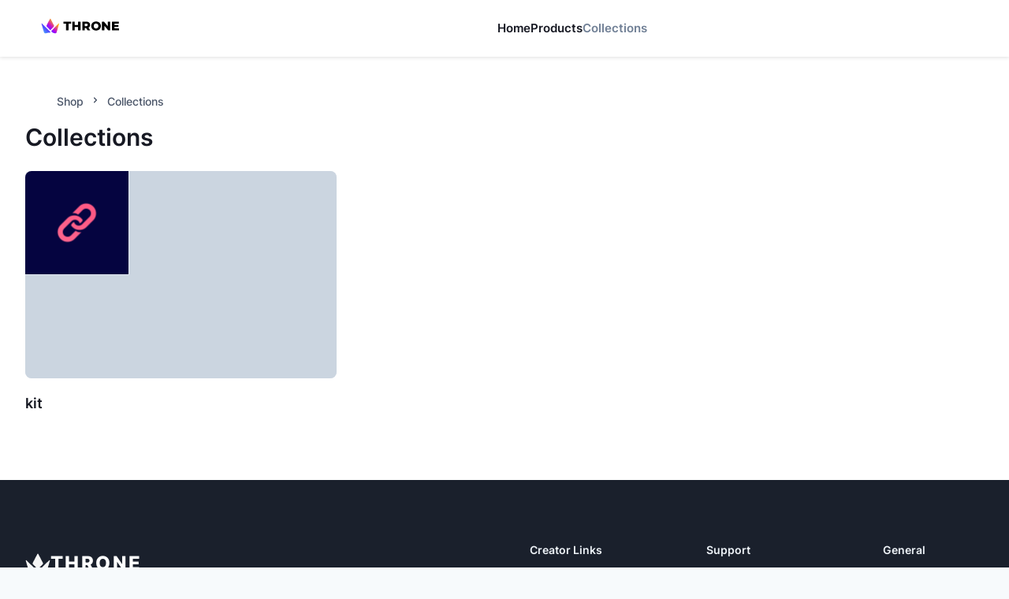

--- FILE ---
content_type: text/html; charset=utf-8
request_url: https://storefront.throne.com/astutesilverfox/collections/all
body_size: 16598
content:
<!DOCTYPE html><html lang="en"><head><meta charSet="utf-8"/><meta name="viewport" content="width=device-width"/><link rel="manifest" href="/manifest.json"/><title>Throne |  AstuteSilverFox | Storefront</title><meta name="description" content="Discover my favorite products and recommendations on my Storefront"/><script type="application/ld+json" id="breadcrumbs">
  {
    "@context": "https://schema.org",
    "@type": "BreadcrumbList",
    "itemListElement": [
  {
    "@type": "ListItem",
    "position": 1,
    "name": "Home",
    "item": "https://throne.com"
  }
,
  {
    "@type": "ListItem",
    "position": 2,
    "name": " AstuteSilverFox",
    "item": "https://throne.com/astutesilverfox"
  }
,
  {
    "@type": "ListItem",
    "position": 3,
    "name": "Storefront",
    "item": "https://throne.com/astutesilverfox/collections/all"
  }
]
  }
</script><meta property="og:title" content="Throne |  AstuteSilverFox | Storefront"/><meta property="og:image"/><meta property="og:description" content="Discover my favorite products and recommendations on my Storefront"/><meta property="description" content="Discover my favorite products and recommendations on my Storefront"/><link rel="manifest" href="/manifest.json"/><meta name="twitter:card" content="summary"/><meta name="twitter:title" content="Throne |  AstuteSilverFox | Storefront"/><meta name="twitter:description" content="Discover my favorite products and recommendations on my Storefront"/><meta name="twitter:image"/><link rel="preload" href="/images/svg/logo/fullLogo.svg" as="image" fetchPriority="high"/><meta name="next-head-count" content="16"/><link data-next-font="" rel="preconnect" href="/" crossorigin="anonymous"/><link rel="preload" href="/_next/static/css/c1f94cbbbde7b300.css" as="style"/><link rel="stylesheet" href="/_next/static/css/c1f94cbbbde7b300.css" data-n-g=""/><noscript data-n-css=""></noscript><script defer="" nomodule="" src="/_next/static/chunks/polyfills-c67a75d1b6f99dc8.js"></script><script src="/_next/static/chunks/webpack-d62e541eac94f8d6.js" defer=""></script><script src="/_next/static/chunks/framework-a7566cee97071dcd.js" defer=""></script><script src="/_next/static/chunks/main-6e50c8f9916ca2db.js" defer=""></script><script src="/_next/static/chunks/pages/_app-c77214706b23a348.js" defer=""></script><script src="/_next/static/chunks/1bfc9850-11b68b92704df023.js" defer=""></script><script src="/_next/static/chunks/d64684d8-32259b3722233952.js" defer=""></script><script src="/_next/static/chunks/252f366e-28a8578c52c3049c.js" defer=""></script><script src="/_next/static/chunks/1a48c3c1-fe5bd2eafb1d87d2.js" defer=""></script><script src="/_next/static/chunks/d7eeaac4-e755d328b2763a95.js" defer=""></script><script src="/_next/static/chunks/3436-9d8759ad141a9ae1.js" defer=""></script><script src="/_next/static/chunks/2640-3dde16eb4e291949.js" defer=""></script><script src="/_next/static/chunks/2465-ad90c2efad1e5577.js" defer=""></script><script src="/_next/static/chunks/9747-ea00011f6b094d66.js" defer=""></script><script src="/_next/static/chunks/3500-def1aaaa14b5ef5c.js" defer=""></script><script src="/_next/static/chunks/4392-d7a71f4eefc3c66d.js" defer=""></script><script src="/_next/static/chunks/842-2529280be35054e2.js" defer=""></script><script src="/_next/static/chunks/6762-5b594cf86ee28522.js" defer=""></script><script src="/_next/static/chunks/6991-3eeecc3aa4894776.js" defer=""></script><script src="/_next/static/chunks/2329-5cbb4a1c231f673e.js" defer=""></script><script src="/_next/static/chunks/3727-c8b20d088d3e2e5c.js" defer=""></script><script src="/_next/static/chunks/7684-24cf84680ccf8dea.js" defer=""></script><script src="/_next/static/chunks/3838-e52e8fd4cbfbaa56.js" defer=""></script><script src="/_next/static/chunks/pages/%5Bslug%5D/collections/%5BgridType%5D-5ab98c0f8613931c.js" defer=""></script><script src="/_next/static/7Zy6FFIv30go7TY84jXkA/_buildManifest.js" defer=""></script><script src="/_next/static/7Zy6FFIv30go7TY84jXkA/_ssgManifest.js" defer=""></script></head><body><script id="chakra-script">!(function(){try{var a=function(c){var v="(prefers-color-scheme: dark)",h=window.matchMedia(v).matches?"dark":"light",r=c==="system"?h:c,o=document.documentElement,s=document.body,l="chakra-ui-light",d="chakra-ui-dark",i=r==="dark";return s.classList.add(i?d:l),s.classList.remove(i?l:d),o.style.colorScheme=r,o.dataset.theme=r,r},n=a,m="light",e="chakra-ui-color-mode",t=localStorage.getItem(e);t?a(t):localStorage.setItem(e,a(m))}catch(a){}})();</script><div id="__next"><style data-emotion="css-global lwejmv">body,[data-theme]{--chakra-ring-inset:var(--chakra-empty,/*!*/ /*!*/);--chakra-ring-offset-width:0px;--chakra-ring-offset-color:#fff;--chakra-ring-color:rgba(66, 153, 225, 0.6);--chakra-ring-offset-shadow:0 0 #0000;--chakra-ring-shadow:0 0 #0000;--chakra-space-x-reverse:0;--chakra-space-y-reverse:0;--chakra-colors-transparent:transparent;--chakra-colors-current:currentColor;--chakra-colors-black:#000000;--chakra-colors-white:#FFFFFF;--chakra-colors-whiteAlpha-50:rgba(255, 255, 255, 0.04);--chakra-colors-whiteAlpha-100:rgba(255, 255, 255, 0.06);--chakra-colors-whiteAlpha-200:rgba(255, 255, 255, 0.08);--chakra-colors-whiteAlpha-300:rgba(255, 255, 255, 0.16);--chakra-colors-whiteAlpha-400:rgba(255, 255, 255, 0.24);--chakra-colors-whiteAlpha-500:rgba(255, 255, 255, 0.36);--chakra-colors-whiteAlpha-600:rgba(255, 255, 255, 0.48);--chakra-colors-whiteAlpha-700:rgba(255, 255, 255, 0.64);--chakra-colors-whiteAlpha-800:rgba(255, 255, 255, 0.80);--chakra-colors-whiteAlpha-900:rgba(255, 255, 255, 0.92);--chakra-colors-blackAlpha-50:rgba(0, 0, 0, 0.04);--chakra-colors-blackAlpha-100:rgba(0, 0, 0, 0.06);--chakra-colors-blackAlpha-200:rgba(0, 0, 0, 0.08);--chakra-colors-blackAlpha-300:rgba(0, 0, 0, 0.16);--chakra-colors-blackAlpha-400:rgba(0, 0, 0, 0.24);--chakra-colors-blackAlpha-500:rgba(0, 0, 0, 0.36);--chakra-colors-blackAlpha-600:rgba(0, 0, 0, 0.48);--chakra-colors-blackAlpha-700:rgba(0, 0, 0, 0.64);--chakra-colors-blackAlpha-800:rgba(0, 0, 0, 0.80);--chakra-colors-blackAlpha-900:rgba(0, 0, 0, 0.92);--chakra-colors-gray-50:#F7FAFC;--chakra-colors-gray-100:#EDF2F7;--chakra-colors-gray-200:#E2E8F0;--chakra-colors-gray-300:#CBD5E0;--chakra-colors-gray-400:#A0AEC0;--chakra-colors-gray-500:#718096;--chakra-colors-gray-600:#4A5568;--chakra-colors-gray-700:#2D3748;--chakra-colors-gray-800:#1A202C;--chakra-colors-gray-900:#171923;--chakra-colors-red-50:#FFF5F5;--chakra-colors-red-100:#FED7D7;--chakra-colors-red-200:#FEB2B2;--chakra-colors-red-300:#FC8181;--chakra-colors-red-400:#F56565;--chakra-colors-red-500:#E53E3E;--chakra-colors-red-600:#C53030;--chakra-colors-red-700:#9B2C2C;--chakra-colors-red-800:#822727;--chakra-colors-red-900:#63171B;--chakra-colors-orange-50:#FFFAF0;--chakra-colors-orange-100:#FEEBC8;--chakra-colors-orange-200:#FBD38D;--chakra-colors-orange-300:#F6AD55;--chakra-colors-orange-400:#ED8936;--chakra-colors-orange-500:#DD6B20;--chakra-colors-orange-600:#C05621;--chakra-colors-orange-700:#9C4221;--chakra-colors-orange-800:#7B341E;--chakra-colors-orange-900:#652B19;--chakra-colors-yellow-50:#FFFFF0;--chakra-colors-yellow-100:#FEFCBF;--chakra-colors-yellow-200:#FAF089;--chakra-colors-yellow-300:#F6E05E;--chakra-colors-yellow-400:#ECC94B;--chakra-colors-yellow-500:#D69E2E;--chakra-colors-yellow-600:#B7791F;--chakra-colors-yellow-700:#975A16;--chakra-colors-yellow-800:#744210;--chakra-colors-yellow-900:#5F370E;--chakra-colors-green-50:#F0FFF4;--chakra-colors-green-100:#C6F6D5;--chakra-colors-green-200:#9AE6B4;--chakra-colors-green-300:#68D391;--chakra-colors-green-400:#48BB78;--chakra-colors-green-500:#38A169;--chakra-colors-green-600:#2F855A;--chakra-colors-green-700:#276749;--chakra-colors-green-800:#22543D;--chakra-colors-green-900:#1C4532;--chakra-colors-teal-50:#E6FFFA;--chakra-colors-teal-100:#B2F5EA;--chakra-colors-teal-200:#81E6D9;--chakra-colors-teal-300:#4FD1C5;--chakra-colors-teal-400:#38B2AC;--chakra-colors-teal-500:#319795;--chakra-colors-teal-600:#2C7A7B;--chakra-colors-teal-700:#285E61;--chakra-colors-teal-800:#234E52;--chakra-colors-teal-900:#1D4044;--chakra-colors-blue-50:#ebf8ff;--chakra-colors-blue-100:#bee3f8;--chakra-colors-blue-200:#90cdf4;--chakra-colors-blue-300:#63b3ed;--chakra-colors-blue-400:#4299e1;--chakra-colors-blue-500:#3182ce;--chakra-colors-blue-600:#2b6cb0;--chakra-colors-blue-700:#2c5282;--chakra-colors-blue-800:#2a4365;--chakra-colors-blue-900:#1A365D;--chakra-colors-cyan-50:#EDFDFD;--chakra-colors-cyan-100:#C4F1F9;--chakra-colors-cyan-200:#9DECF9;--chakra-colors-cyan-300:#76E4F7;--chakra-colors-cyan-400:#0BC5EA;--chakra-colors-cyan-500:#00B5D8;--chakra-colors-cyan-600:#00A3C4;--chakra-colors-cyan-700:#0987A0;--chakra-colors-cyan-800:#086F83;--chakra-colors-cyan-900:#065666;--chakra-colors-purple-50:#FAF5FF;--chakra-colors-purple-100:#E9D8FD;--chakra-colors-purple-200:#D6BCFA;--chakra-colors-purple-300:#B794F4;--chakra-colors-purple-400:#9F7AEA;--chakra-colors-purple-500:#805AD5;--chakra-colors-purple-600:#6B46C1;--chakra-colors-purple-700:#553C9A;--chakra-colors-purple-800:#44337A;--chakra-colors-purple-900:#322659;--chakra-colors-pink-50:#FFF5F7;--chakra-colors-pink-100:#FED7E2;--chakra-colors-pink-200:#FBB6CE;--chakra-colors-pink-300:#F687B3;--chakra-colors-pink-400:#ED64A6;--chakra-colors-pink-500:#D53F8C;--chakra-colors-pink-600:#B83280;--chakra-colors-pink-700:#97266D;--chakra-colors-pink-800:#702459;--chakra-colors-pink-900:#521B41;--chakra-colors-linkedin-50:#E8F4F9;--chakra-colors-linkedin-100:#CFEDFB;--chakra-colors-linkedin-200:#9BDAF3;--chakra-colors-linkedin-300:#68C7EC;--chakra-colors-linkedin-400:#34B3E4;--chakra-colors-linkedin-500:#00A0DC;--chakra-colors-linkedin-600:#008CC9;--chakra-colors-linkedin-700:#0077B5;--chakra-colors-linkedin-800:#005E93;--chakra-colors-linkedin-900:#004471;--chakra-colors-facebook-50:#E8F4F9;--chakra-colors-facebook-100:#D9DEE9;--chakra-colors-facebook-200:#B7C2DA;--chakra-colors-facebook-300:#6482C0;--chakra-colors-facebook-400:#4267B2;--chakra-colors-facebook-500:#385898;--chakra-colors-facebook-600:#314E89;--chakra-colors-facebook-700:#29487D;--chakra-colors-facebook-800:#223B67;--chakra-colors-facebook-900:#1E355B;--chakra-colors-messenger-50:#D0E6FF;--chakra-colors-messenger-100:#B9DAFF;--chakra-colors-messenger-200:#A2CDFF;--chakra-colors-messenger-300:#7AB8FF;--chakra-colors-messenger-400:#2E90FF;--chakra-colors-messenger-500:#0078FF;--chakra-colors-messenger-600:#0063D1;--chakra-colors-messenger-700:#0052AC;--chakra-colors-messenger-800:#003C7E;--chakra-colors-messenger-900:#002C5C;--chakra-colors-whatsapp-50:#dffeec;--chakra-colors-whatsapp-100:#b9f5d0;--chakra-colors-whatsapp-200:#90edb3;--chakra-colors-whatsapp-300:#65e495;--chakra-colors-whatsapp-400:#3cdd78;--chakra-colors-whatsapp-500:#22c35e;--chakra-colors-whatsapp-600:#179848;--chakra-colors-whatsapp-700:#0c6c33;--chakra-colors-whatsapp-800:#01421c;--chakra-colors-whatsapp-900:#001803;--chakra-colors-twitter-50:#E5F4FD;--chakra-colors-twitter-100:#C8E9FB;--chakra-colors-twitter-200:#A8DCFA;--chakra-colors-twitter-300:#83CDF7;--chakra-colors-twitter-400:#57BBF5;--chakra-colors-twitter-500:#1DA1F2;--chakra-colors-twitter-600:#1A94DA;--chakra-colors-twitter-700:#1681BF;--chakra-colors-twitter-800:#136B9E;--chakra-colors-twitter-900:#0D4D71;--chakra-colors-telegram-50:#E3F2F9;--chakra-colors-telegram-100:#C5E4F3;--chakra-colors-telegram-200:#A2D4EC;--chakra-colors-telegram-300:#7AC1E4;--chakra-colors-telegram-400:#47A9DA;--chakra-colors-telegram-500:#0088CC;--chakra-colors-telegram-600:#007AB8;--chakra-colors-telegram-700:#006BA1;--chakra-colors-telegram-800:#005885;--chakra-colors-telegram-900:#003F5E;--chakra-colors-brand-50:#F7FAFC;--chakra-colors-brand-100:#EDF2F7;--chakra-colors-brand-200:#E2E8F0;--chakra-colors-brand-300:#CBD5E0;--chakra-colors-brand-400:#A0AEC0;--chakra-colors-brand-500:#718096;--chakra-colors-brand-600:#4A5568;--chakra-colors-brand-700:#2D3748;--chakra-colors-brand-800:#1A202C;--chakra-colors-brand-900:#171923;--chakra-colors-assetColors-logo:colored;--chakra-borders-none:0;--chakra-borders-1px:1px solid;--chakra-borders-2px:2px solid;--chakra-borders-4px:4px solid;--chakra-borders-8px:8px solid;--chakra-fonts-heading:InterVariable,-apple-system,system-ui,sans-serif;--chakra-fonts-body:InterVariable,-apple-system,system-ui,sans-serif;--chakra-fonts-mono:SFMono-Regular,Menlo,Monaco,Consolas,"Liberation Mono","Courier New",monospace;--chakra-fontSizes-3xs:0.45rem;--chakra-fontSizes-2xs:0.625rem;--chakra-fontSizes-xs:0.75rem;--chakra-fontSizes-sm:0.875rem;--chakra-fontSizes-md:1rem;--chakra-fontSizes-lg:1.125rem;--chakra-fontSizes-xl:1.25rem;--chakra-fontSizes-2xl:1.5rem;--chakra-fontSizes-3xl:1.875rem;--chakra-fontSizes-4xl:2.25rem;--chakra-fontSizes-5xl:3rem;--chakra-fontSizes-6xl:3.75rem;--chakra-fontSizes-7xl:4.5rem;--chakra-fontSizes-8xl:6rem;--chakra-fontSizes-9xl:8rem;--chakra-fontWeights-hairline:100;--chakra-fontWeights-thin:200;--chakra-fontWeights-light:300;--chakra-fontWeights-normal:400;--chakra-fontWeights-medium:500;--chakra-fontWeights-semibold:600;--chakra-fontWeights-bold:700;--chakra-fontWeights-extrabold:800;--chakra-fontWeights-black:900;--chakra-letterSpacings-tighter:-0.05em;--chakra-letterSpacings-tight:-0.025em;--chakra-letterSpacings-normal:0;--chakra-letterSpacings-wide:0.025em;--chakra-letterSpacings-wider:0.05em;--chakra-letterSpacings-widest:0.1em;--chakra-lineHeights-3:.75rem;--chakra-lineHeights-4:1rem;--chakra-lineHeights-5:1.25rem;--chakra-lineHeights-6:1.5rem;--chakra-lineHeights-7:1.75rem;--chakra-lineHeights-8:2rem;--chakra-lineHeights-9:2.25rem;--chakra-lineHeights-10:2.5rem;--chakra-lineHeights-normal:normal;--chakra-lineHeights-none:1;--chakra-lineHeights-shorter:1.25;--chakra-lineHeights-short:1.375;--chakra-lineHeights-base:1.5;--chakra-lineHeights-tall:1.625;--chakra-lineHeights-taller:2;--chakra-radii-none:0;--chakra-radii-sm:0.125rem;--chakra-radii-base:0.25rem;--chakra-radii-md:0.375rem;--chakra-radii-lg:0.5rem;--chakra-radii-xl:0.75rem;--chakra-radii-2xl:1rem;--chakra-radii-3xl:1.5rem;--chakra-radii-full:9999px;--chakra-space-1:0.25rem;--chakra-space-2:0.5rem;--chakra-space-3:0.75rem;--chakra-space-4:1rem;--chakra-space-5:1.25rem;--chakra-space-6:1.5rem;--chakra-space-7:1.75rem;--chakra-space-8:2rem;--chakra-space-9:2.25rem;--chakra-space-10:2.5rem;--chakra-space-12:3rem;--chakra-space-14:3.5rem;--chakra-space-16:4rem;--chakra-space-20:5rem;--chakra-space-24:6rem;--chakra-space-28:7rem;--chakra-space-32:8rem;--chakra-space-36:9rem;--chakra-space-40:10rem;--chakra-space-44:11rem;--chakra-space-48:12rem;--chakra-space-52:13rem;--chakra-space-56:14rem;--chakra-space-60:15rem;--chakra-space-64:16rem;--chakra-space-72:18rem;--chakra-space-80:20rem;--chakra-space-96:24rem;--chakra-space-px:1px;--chakra-space-0-5:0.125rem;--chakra-space-1-5:0.375rem;--chakra-space-2-5:0.625rem;--chakra-space-3-5:0.875rem;--chakra-shadows-xs:0px 1px 2px rgba(16, 24, 40, 0.05);--chakra-shadows-sm:0px 0px 1px rgba(48, 49, 51, 0.05),0px 2px 4px rgba(48, 49, 51, 0.1);--chakra-shadows-base:0 1px 3px 0 rgba(0, 0, 0, 0.1),0 1px 2px 0 rgba(0, 0, 0, 0.06);--chakra-shadows-md:0px 0px 1px rgba(48, 49, 51, 0.05),0px 4px 8px rgba(48, 49, 51, 0.1);--chakra-shadows-lg:0px 0px 1px rgba(48, 49, 51, 0.05),0px 8px 16px rgba(48, 49, 51, 0.1);--chakra-shadows-xl:0px 0px 1px rgba(48, 49, 51, 0.05),0px 16px 24px rgba(48, 49, 51, 0.1);--chakra-shadows-2xl:0 25px 50px -12px rgba(0, 0, 0, 0.25);--chakra-shadows-outline:0 0 0 3px rgba(66, 153, 225, 0.6);--chakra-shadows-inner:inset 0 2px 4px 0 rgba(0,0,0,0.06);--chakra-shadows-none:none;--chakra-shadows-dark-lg:rgba(0, 0, 0, 0.1) 0px 0px 0px 1px,rgba(0, 0, 0, 0.2) 0px 5px 10px,rgba(0, 0, 0, 0.4) 0px 15px 40px;--chakra-shadows-xs-dark:0px 1px 3px rgba(11, 12, 17, 0.9);--chakra-shadows-sm-dark:0px 2px 4px rgba(11, 12, 17, 0.9);--chakra-shadows-md-dark:0px 4px 8px rgba(11, 12, 17, 0.9);--chakra-shadows-lg-dark:0px 8px 16px rgba(11, 12, 17, 0.9);--chakra-shadows-xl-dark:0px 16px 24px rgba(11, 12, 17, 0.9);--chakra-sizes-1:0.25rem;--chakra-sizes-2:0.5rem;--chakra-sizes-3:0.75rem;--chakra-sizes-4:1rem;--chakra-sizes-5:1.25rem;--chakra-sizes-6:1.5rem;--chakra-sizes-7:1.75rem;--chakra-sizes-8:2rem;--chakra-sizes-9:2.25rem;--chakra-sizes-10:2.5rem;--chakra-sizes-12:3rem;--chakra-sizes-14:3.5rem;--chakra-sizes-16:4rem;--chakra-sizes-20:5rem;--chakra-sizes-24:6rem;--chakra-sizes-28:7rem;--chakra-sizes-32:8rem;--chakra-sizes-36:9rem;--chakra-sizes-40:10rem;--chakra-sizes-44:11rem;--chakra-sizes-48:12rem;--chakra-sizes-52:13rem;--chakra-sizes-56:14rem;--chakra-sizes-60:15rem;--chakra-sizes-64:16rem;--chakra-sizes-72:18rem;--chakra-sizes-80:20rem;--chakra-sizes-96:24rem;--chakra-sizes-px:1px;--chakra-sizes-0-5:0.125rem;--chakra-sizes-1-5:0.375rem;--chakra-sizes-2-5:0.625rem;--chakra-sizes-3-5:0.875rem;--chakra-sizes-max:max-content;--chakra-sizes-min:min-content;--chakra-sizes-full:100%;--chakra-sizes-3xs:14rem;--chakra-sizes-2xs:16rem;--chakra-sizes-xs:20rem;--chakra-sizes-sm:24rem;--chakra-sizes-md:28rem;--chakra-sizes-lg:32rem;--chakra-sizes-xl:36rem;--chakra-sizes-2xl:42rem;--chakra-sizes-3xl:48rem;--chakra-sizes-4xl:56rem;--chakra-sizes-5xl:64rem;--chakra-sizes-6xl:72rem;--chakra-sizes-7xl:80rem;--chakra-sizes-8xl:90rem;--chakra-sizes-prose:60ch;--chakra-sizes-container-sm:640px;--chakra-sizes-container-md:768px;--chakra-sizes-container-lg:1024px;--chakra-sizes-container-xl:1280px;--chakra-zIndices-hide:-1;--chakra-zIndices-auto:auto;--chakra-zIndices-base:0;--chakra-zIndices-docked:10;--chakra-zIndices-dropdown:1000;--chakra-zIndices-sticky:1100;--chakra-zIndices-banner:1200;--chakra-zIndices-overlay:1300;--chakra-zIndices-modal:1400;--chakra-zIndices-popover:1500;--chakra-zIndices-skipLink:1600;--chakra-zIndices-toast:1700;--chakra-zIndices-tooltip:1800;--chakra-transition-property-common:background-color,border-color,color,fill,stroke,opacity,box-shadow,transform;--chakra-transition-property-colors:background-color,border-color,color,fill,stroke;--chakra-transition-property-dimensions:width,height;--chakra-transition-property-position:left,right,top,bottom;--chakra-transition-property-background:background-color,background-image,background-position;--chakra-transition-easing-ease-in:cubic-bezier(0.4, 0, 1, 1);--chakra-transition-easing-ease-out:cubic-bezier(0, 0, 0.2, 1);--chakra-transition-easing-ease-in-out:cubic-bezier(0.4, 0, 0.2, 1);--chakra-transition-duration-ultra-fast:50ms;--chakra-transition-duration-faster:100ms;--chakra-transition-duration-fast:150ms;--chakra-transition-duration-normal:200ms;--chakra-transition-duration-slow:300ms;--chakra-transition-duration-slower:400ms;--chakra-transition-duration-ultra-slow:500ms;--chakra-blur-none:0;--chakra-blur-sm:4px;--chakra-blur-base:8px;--chakra-blur-md:12px;--chakra-blur-lg:16px;--chakra-blur-xl:24px;--chakra-blur-2xl:40px;--chakra-blur-3xl:64px;--chakra-breakpoints-base:0em;--chakra-breakpoints-sm:30em;--chakra-breakpoints-md:48em;--chakra-breakpoints-lg:62em;--chakra-breakpoints-xl:80em;--chakra-breakpoints-2xl:96em;--chakra-breakpoints-desktop:66em;--chakra-colors-bg-canvas:var(--chakra-colors-gray-50);--chakra-colors-bg-surface:var(--chakra-colors-white);--chakra-colors-bg-subtle:var(--chakra-colors-gray-50);--chakra-colors-bg-muted:var(--chakra-colors-gray-100);--chakra-colors-default:var(--chakra-colors-gray-900);--chakra-colors-inverted:var(--chakra-colors-white);--chakra-colors-emphasized:var(--chakra-colors-gray-700);--chakra-colors-muted:var(--chakra-colors-gray-600);--chakra-colors-subtle:var(--chakra-colors-gray-500);--chakra-colors-border:var(--chakra-colors-gray-200);--chakra-colors-accent:var(--chakra-colors-brand-500);--chakra-colors-success:var(--chakra-colors-green-600);--chakra-colors-error:var(--chakra-colors-red-600);--chakra-colors-bg-accent:var(--chakra-colors-brand-600);--chakra-colors-bg-accent-subtle:var(--chakra-colors-brand-500);--chakra-colors-bg-accent-muted:var(--chakra-colors-brand-400);--chakra-colors-on-accent:var(--chakra-colors-white);--chakra-colors-on-accent-muted:var(--chakra-colors-brand-50);--chakra-colors-on-accent-subtle:var(--chakra-colors-brand-100);--chakra-colors-navigation-text-color:var(--chakra-colors-black);--chakra-colors-bg-dark:#090132;--chakra-colors-bg-dark-highlight:#37305a;}.chakra-ui-light body:not([data-theme]),.chakra-ui-light [data-theme]:not([data-theme]),[data-theme=light] body:not([data-theme]),[data-theme=light] [data-theme]:not([data-theme]),body[data-theme=light],[data-theme][data-theme=light]{--chakra-colors-chakra-body-text:var(--chakra-colors-gray-800);--chakra-colors-chakra-body-bg:var(--chakra-colors-white);--chakra-colors-chakra-border-color:var(--chakra-colors-gray-200);--chakra-colors-chakra-inverse-text:var(--chakra-colors-white);--chakra-colors-chakra-subtle-bg:var(--chakra-colors-gray-100);--chakra-colors-chakra-subtle-text:var(--chakra-colors-gray-600);--chakra-colors-chakra-placeholder-color:var(--chakra-colors-gray-500);}.chakra-ui-dark body:not([data-theme]),.chakra-ui-dark [data-theme]:not([data-theme]),[data-theme=dark] body:not([data-theme]),[data-theme=dark] [data-theme]:not([data-theme]),body[data-theme=dark],[data-theme][data-theme=dark]{--chakra-colors-chakra-body-text:var(--chakra-colors-whiteAlpha-900);--chakra-colors-chakra-body-bg:var(--chakra-colors-gray-800);--chakra-colors-chakra-border-color:var(--chakra-colors-whiteAlpha-300);--chakra-colors-chakra-inverse-text:var(--chakra-colors-gray-800);--chakra-colors-chakra-subtle-bg:var(--chakra-colors-gray-700);--chakra-colors-chakra-subtle-text:var(--chakra-colors-gray-400);--chakra-colors-chakra-placeholder-color:var(--chakra-colors-whiteAlpha-400);--chakra-colors-bg-canvas:var(--chakra-colors-gray-800);--chakra-colors-bg-surface:var(--chakra-colors-gray-900);--chakra-colors-bg-subtle:var(--chakra-colors-gray-700);--chakra-colors-bg-muted:var(--chakra-colors-gray-600);--chakra-colors-default:var(--chakra-colors-white);--chakra-colors-inverted:var(--chakra-colors-gray-900);--chakra-colors-emphasized:var(--chakra-colors-gray-100);--chakra-colors-muted:var(--chakra-colors-gray-300);--chakra-colors-subtle:var(--chakra-colors-gray-400);--chakra-colors-border:var(--chakra-colors-gray-700);--chakra-colors-accent:var(--chakra-colors-brand-200);--chakra-colors-success:var(--chakra-colors-green-200);--chakra-colors-error:var(--chakra-colors-red-200);--chakra-colors-navigation-text-color:var(--chakra-colors-white);--chakra-colors-bg-dark:#090132;--chakra-colors-bg-dark-highlight:#37305a;}</style><style data-emotion="css-global fubdgu">html{line-height:1.5;-webkit-text-size-adjust:100%;font-family:system-ui,sans-serif;-webkit-font-smoothing:antialiased;text-rendering:optimizeLegibility;-moz-osx-font-smoothing:grayscale;touch-action:manipulation;}body{position:relative;min-height:100%;margin:0;font-feature-settings:"kern";}:where(*, *::before, *::after){border-width:0;border-style:solid;box-sizing:border-box;word-wrap:break-word;}main{display:block;}hr{border-top-width:1px;box-sizing:content-box;height:0;overflow:visible;}:where(pre, code, kbd,samp){font-family:SFMono-Regular,Menlo,Monaco,Consolas,monospace;font-size:1em;}a{background-color:transparent;color:inherit;-webkit-text-decoration:inherit;text-decoration:inherit;}abbr[title]{border-bottom:none;-webkit-text-decoration:underline;text-decoration:underline;-webkit-text-decoration:underline dotted;-webkit-text-decoration:underline dotted;text-decoration:underline dotted;}:where(b, strong){font-weight:bold;}small{font-size:80%;}:where(sub,sup){font-size:75%;line-height:0;position:relative;vertical-align:baseline;}sub{bottom:-0.25em;}sup{top:-0.5em;}img{border-style:none;}:where(button, input, optgroup, select, textarea){font-family:inherit;font-size:100%;line-height:1.15;margin:0;}:where(button, input){overflow:visible;}:where(button, select){text-transform:none;}:where(
          button::-moz-focus-inner,
          [type="button"]::-moz-focus-inner,
          [type="reset"]::-moz-focus-inner,
          [type="submit"]::-moz-focus-inner
        ){border-style:none;padding:0;}fieldset{padding:0.35em 0.75em 0.625em;}legend{box-sizing:border-box;color:inherit;display:table;max-width:100%;padding:0;white-space:normal;}progress{vertical-align:baseline;}textarea{overflow:auto;}:where([type="checkbox"], [type="radio"]){box-sizing:border-box;padding:0;}input[type="number"]::-webkit-inner-spin-button,input[type="number"]::-webkit-outer-spin-button{-webkit-appearance:none!important;}input[type="number"]{-moz-appearance:textfield;}input[type="search"]{-webkit-appearance:textfield;outline-offset:-2px;}input[type="search"]::-webkit-search-decoration{-webkit-appearance:none!important;}::-webkit-file-upload-button{-webkit-appearance:button;font:inherit;}details{display:block;}summary{display:-webkit-box;display:-webkit-list-item;display:-ms-list-itembox;display:list-item;}template{display:none;}[hidden]{display:none!important;}:where(
          blockquote,
          dl,
          dd,
          h1,
          h2,
          h3,
          h4,
          h5,
          h6,
          hr,
          figure,
          p,
          pre
        ){margin:0;}button{background:transparent;padding:0;}fieldset{margin:0;padding:0;}:where(ol, ul){margin:0;padding:0;}textarea{resize:vertical;}:where(button, [role="button"]){cursor:pointer;}button::-moz-focus-inner{border:0!important;}table{border-collapse:collapse;}:where(h1, h2, h3, h4, h5, h6){font-size:inherit;font-weight:inherit;}:where(button, input, optgroup, select, textarea){padding:0;line-height:inherit;color:inherit;}:where(img, svg, video, canvas, audio, iframe, embed, object){display:block;}:where(img, video){max-width:100%;height:auto;}[data-js-focus-visible] :focus:not([data-focus-visible-added]):not(
          [data-focus-visible-disabled]
        ){outline:none;box-shadow:none;}select::-ms-expand{display:none;}:root,:host{--chakra-vh:100vh;}@supports (height: -webkit-fill-available){:root,:host{--chakra-vh:-webkit-fill-available;}}@supports (height: -moz-fill-available){:root,:host{--chakra-vh:-moz-fill-available;}}@supports (height: 100dvh){:root,:host{--chakra-vh:100dvh;}}</style><style data-emotion="css-global 1jv6t3w">body{font-family:var(--chakra-fonts-body);color:var(--chakra-colors-default);background:var(--chakra-colors-bg-canvas);transition-property:background-color;transition-duration:var(--chakra-transition-duration-normal);line-height:var(--chakra-lineHeights-base);}*::-webkit-input-placeholder{color:var(--chakra-colors-subtle);opacity:1;}*::-moz-placeholder{color:var(--chakra-colors-subtle);opacity:1;}*:-ms-input-placeholder{color:var(--chakra-colors-subtle);opacity:1;}*::placeholder{color:var(--chakra-colors-subtle);opacity:1;}*,*::before,::after{border-color:var(--chakra-colors-gray-200);}</style><style data-emotion="css 1ckvfm7">.css-1ckvfm7{height:100vh;display:-webkit-box;display:-webkit-flex;display:-ms-flexbox;display:flex;padding-top:env(safe-area-inset-top);background-color:var(--chakra-colors-blackAlpha-900);padding-bottom:50px;}</style><section class="css-1ckvfm7"><style data-emotion="css 15fcdsk">.css-15fcdsk{background-color:var(--chakra-colors-blackAlpha-900);-webkit-flex:1;-ms-flex:1;flex:1;overflow-y:auto;}</style><div id="scrollableContainer" class="css-15fcdsk"><style data-emotion="css icmvp5">.css-icmvp5{display:-webkit-box;display:-webkit-flex;display:-ms-flexbox;display:flex;-webkit-flex-direction:column;-ms-flex-direction:column;flex-direction:column;-webkit-flex:auto;-ms-flex:auto;flex:auto;background:var(--chakra-colors-bg-canvas);min-height:100vh;}</style><section class="css-icmvp5"><style data-emotion="css b95f0i">.css-b95f0i{display:-webkit-box;display:-webkit-flex;display:-ms-flexbox;display:flex;-webkit-flex-direction:column;-ms-flex-direction:column;flex-direction:column;-webkit-flex:1;-ms-flex:1;flex:1;}</style><main role="main" class="css-b95f0i"><style data-emotion="css 1ki54i">.css-1ki54i{width:var(--chakra-sizes-full);}</style><div class="css-1ki54i"><style data-emotion="css 1si90lu">.css-1si90lu{width:var(--chakra-sizes-full);background:canvas;position:-webkit-sticky;position:sticky;top:0px;z-index:var(--chakra-zIndices-docked);-webkit-backdrop-filter:var(--chakra-backdrop-blur) var(--chakra-backdrop-brightness) var(--chakra-backdrop-contrast) var(--chakra-backdrop-grayscale) var(--chakra-backdrop-hue-rotate) var(--chakra-backdrop-invert) var(--chakra-backdrop-opacity) var(--chakra-backdrop-saturate) var(--chakra-backdrop-sepia);backdrop-filter:var(--chakra-backdrop-blur) var(--chakra-backdrop-brightness) var(--chakra-backdrop-contrast) var(--chakra-backdrop-grayscale) var(--chakra-backdrop-hue-rotate) var(--chakra-backdrop-invert) var(--chakra-backdrop-opacity) var(--chakra-backdrop-saturate) var(--chakra-backdrop-sepia);--chakra-backdrop-blur:blur(6px);--chakra-backdrop-brightness:var(--chakra-empty,/*!*/ /*!*/);--chakra-backdrop-contrast:var(--chakra-empty,/*!*/ /*!*/);--chakra-backdrop-grayscale:var(--chakra-empty,/*!*/ /*!*/);--chakra-backdrop-hue-rotate:var(--chakra-empty,/*!*/ /*!*/);--chakra-backdrop-invert:var(--chakra-empty,/*!*/ /*!*/);--chakra-backdrop-opacity:var(--chakra-empty,/*!*/ /*!*/);--chakra-backdrop-saturate:var(--chakra-empty,/*!*/ /*!*/);--chakra-backdrop-sepia:var(--chakra-empty,/*!*/ /*!*/);}</style><section class="css-1si90lu"><style data-emotion="css 18tx4is">.css-18tx4is{box-shadow:var(--chakra-shadows-sm);}</style><nav class="css-18tx4is"><style data-emotion="css b46kzw">.css-b46kzw{width:100%;-webkit-margin-start:auto;margin-inline-start:auto;-webkit-margin-end:auto;margin-inline-end:auto;max-width:var(--chakra-sizes-7xl);-webkit-padding-start:var(--chakra-space-4);padding-inline-start:var(--chakra-space-4);-webkit-padding-end:var(--chakra-space-4);padding-inline-end:var(--chakra-space-4);padding-top:var(--chakra-space-2);padding-bottom:var(--chakra-space-2);}@media screen and (min-width: 48em){.css-b46kzw{-webkit-padding-start:var(--chakra-space-8);padding-inline-start:var(--chakra-space-8);-webkit-padding-end:var(--chakra-space-8);padding-inline-end:var(--chakra-space-8);}}@media screen and (min-width: 62em){.css-b46kzw{padding-top:var(--chakra-space-3);padding-bottom:var(--chakra-space-3);}}</style><div class="chakra-container css-b46kzw"><style data-emotion="css 1tgih7e">.css-1tgih7e{display:-webkit-box;display:-webkit-flex;display:-ms-flexbox;display:flex;-webkit-box-pack:justify;-webkit-justify-content:space-between;justify-content:space-between;width:var(--chakra-sizes-full);-webkit-align-items:center;-webkit-box-align:center;-ms-flex-align:center;align-items:center;-webkit-flex-direction:row;-ms-flex-direction:row;flex-direction:row;padding-top:var(--chakra-space-2);padding-bottom:var(--chakra-space-2);}</style><div class="css-1tgih7e"><a href="/astutesilverfox"><img alt="Throne Logo" fetchPriority="high" width="140" height="20" decoding="async" data-nimg="1" style="color:transparent" src="/images/svg/logo/fullLogo.svg"/></a><style data-emotion="css 1qy62dm">.css-1qy62dm{display:-webkit-box;display:-webkit-flex;display:-ms-flexbox;display:flex;-webkit-align-items:center;-webkit-box-align:center;-ms-flex-align:center;align-items:center;-webkit-flex-direction:row;-ms-flex-direction:row;flex-direction:row;gap:var(--chakra-space-8);font-weight:var(--chakra-fontWeights-semibold);font-size:15px;}@media screen and (min-width: 62em){.css-1qy62dm{gap:var(--chakra-space-10);}}</style><div class="chakra-stack css-1qy62dm" role="navigation" aria-label="Main navigation"><style data-emotion="css 17n4ti4">.css-17n4ti4{transition-property:var(--chakra-transition-property-common);transition-duration:var(--chakra-transition-duration-fast);transition-timing-function:var(--chakra-transition-easing-ease-out);cursor:pointer;-webkit-text-decoration:none;text-decoration:none;outline:2px solid transparent;outline-offset:2px;}.css-17n4ti4:hover,.css-17n4ti4[data-hover]{-webkit-text-decoration:underline;text-decoration:underline;}.css-17n4ti4:focus-visible,.css-17n4ti4[data-focus-visible]{box-shadow:var(--chakra-shadows-outline);}</style><a class="chakra-link css-17n4ti4" href="/astutesilverfox">Home</a><a class="chakra-link css-17n4ti4" href="/astutesilverfox/products">Products</a><style data-emotion="css sb985q">.css-sb985q{transition-property:var(--chakra-transition-property-common);transition-duration:var(--chakra-transition-duration-fast);transition-timing-function:var(--chakra-transition-easing-ease-out);cursor:pointer;-webkit-text-decoration:none;text-decoration:none;outline:2px solid transparent;outline-offset:2px;color:var(--chakra-colors-brand-500);}.css-sb985q:hover,.css-sb985q[data-hover]{-webkit-text-decoration:underline;text-decoration:underline;}.css-sb985q:focus-visible,.css-sb985q[data-focus-visible]{box-shadow:var(--chakra-shadows-outline);}</style><a class="chakra-link css-sb985q" href="/astutesilverfox/collections/all">Collections</a></div><style data-emotion="css 1igwmid">.css-1igwmid{display:-webkit-box;display:-webkit-flex;display:-ms-flexbox;display:flex;-webkit-align-items:center;-webkit-box-align:center;-ms-flex-align:center;align-items:center;-webkit-flex-direction:row;-ms-flex-direction:row;flex-direction:row;gap:0.5rem;}</style><div class="chakra-stack css-1igwmid"><style data-emotion="css 63855d">.css-63855d{display:-webkit-box;display:-webkit-flex;display:-ms-flexbox;display:flex;-webkit-align-items:center;-webkit-box-align:center;-ms-flex-align:center;align-items:center;-webkit-flex-direction:row;-ms-flex-direction:row;flex-direction:row;gap:var(--chakra-space-2);cursor:pointer;}</style><a class="chakra-stack css-63855d" href="/astutesilverfox"><style data-emotion="css 1ozelg9">.css-1ozelg9{border-radius:var(--chakra-radii-full);display:-webkit-inline-box;display:-webkit-inline-flex;display:-ms-inline-flexbox;display:inline-flex;-webkit-align-items:center;-webkit-box-align:center;-ms-flex-align:center;align-items:center;-webkit-box-pack:center;-ms-flex-pack:center;-webkit-justify-content:center;justify-content:center;text-align:center;text-transform:uppercase;font-weight:var(--chakra-fontWeights-medium);position:relative;-webkit-flex-shrink:0;-ms-flex-negative:0;flex-shrink:0;background:var(--avatar-bg);font-size:var(--avatar-font-size);color:var(--chakra-colors-gray-800);border-color:var(--avatar-border-color);vertical-align:top;width:var(--chakra-sizes-8);height:var(--chakra-sizes-8);--avatar-border-color:var(--chakra-colors-white);--avatar-size:3rem;--avatar-font-size:calc(3rem / 2.5);object-fit:cover;}.css-1ozelg9:not([data-loaded]){--avatar-bg:#3ebf49;}.chakra-ui-dark .css-1ozelg9:not([data-theme]),[data-theme=dark] .css-1ozelg9:not([data-theme]),.css-1ozelg9[data-theme=dark]{--avatar-border-color:var(--chakra-colors-gray-800);}</style><span class="chakra-avatar css-1ozelg9"><style data-emotion="css 1ebyn6">.css-1ebyn6{font-size:var(--avatar-font-size);line-height:1;}</style><div role="img" aria-label="astutesilverfox" class="chakra-avatar__initials css-1ebyn6">a</div></span></a></div></div></div></nav></section><div class="css-0"><style data-emotion="css wr35bw">.css-wr35bw{display:-webkit-box;display:-webkit-flex;display:-ms-flexbox;display:flex;-webkit-flex-direction:column;-ms-flex-direction:column;flex-direction:column;width:var(--chakra-sizes-full);max-width:var(--chakra-sizes-full);-webkit-margin-start:auto;margin-inline-start:auto;-webkit-margin-end:auto;margin-inline-end:auto;text-align:left;}</style><div class="css-wr35bw"><style data-emotion="css 1vz2rsl">.css-1vz2rsl{background:var(--chakra-colors-white);}</style><div class="css-1vz2rsl"><style data-emotion="css 1ijbxy6">.css-1ijbxy6{background-color:var(--chakra-colors-white);}</style><div class="css-1ijbxy6"><style data-emotion="css 13n952t">.css-13n952t{width:100%;-webkit-margin-start:auto;margin-inline-start:auto;-webkit-margin-end:auto;margin-inline-end:auto;max-width:var(--chakra-sizes-7xl);-webkit-padding-start:var(--chakra-space-4);padding-inline-start:var(--chakra-space-4);-webkit-padding-end:var(--chakra-space-4);padding-inline-end:var(--chakra-space-4);padding-top:var(--chakra-space-6);padding-bottom:var(--chakra-space-6);}@media screen and (min-width: 48em){.css-13n952t{-webkit-padding-start:var(--chakra-space-8);padding-inline-start:var(--chakra-space-8);-webkit-padding-end:var(--chakra-space-8);padding-inline-end:var(--chakra-space-8);}}@media screen and (min-width: 62em){.css-13n952t{padding-top:var(--chakra-space-8);padding-bottom:var(--chakra-space-8);}}</style><div class="chakra-container css-13n952t"><div class="css-wr35bw"><div class="css-0"><style data-emotion="css rhevby">.css-rhevby{font-size:var(--chakra-fontSizes-sm);font-weight:var(--chakra-fontWeights-medium);color:var(--chakra-colors-gray-600);}</style><nav aria-label="breadcrumb" class="chakra-breadcrumb css-rhevby"><style data-emotion="css 70qvj9">.css-70qvj9{display:-webkit-box;display:-webkit-flex;display:-ms-flexbox;display:flex;-webkit-align-items:center;-webkit-box-align:center;-ms-flex-align:center;align-items:center;}</style><ol class="chakra-breadcrumb__list css-70qvj9"><style data-emotion="css 18biwo">.css-18biwo{display:-webkit-inline-box;display:-webkit-inline-flex;display:-ms-inline-flexbox;display:inline-flex;-webkit-align-items:center;-webkit-box-align:center;-ms-flex-align:center;align-items:center;}</style><li class="chakra-breadcrumb__list-item css-18biwo"><style data-emotion="css 1u2cnya">.css-1u2cnya{transition-property:var(--chakra-transition-property-common);transition-duration:var(--chakra-transition-duration-fast);transition-timing-function:var(--chakra-transition-easing-ease-out);outline:2px solid transparent;outline-offset:2px;color:inherit;-webkit-text-decoration:var(--breadcrumb-link-decor);text-decoration:var(--breadcrumb-link-decor);--breadcrumb-link-decor:none;}.css-1u2cnya:not([aria-current=page]){cursor:pointer;}.css-1u2cnya:not([aria-current=page]):hover,.css-1u2cnya:not([aria-current=page])[data-hover]{--breadcrumb-link-decor:underline;}.css-1u2cnya:not([aria-current=page]):focus-visible,.css-1u2cnya:not([aria-current=page])[data-focus-visible]{box-shadow:var(--chakra-shadows-outline);}</style><a class="chakra-breadcrumb__link css-1u2cnya" href="/astutesilverfox">Shop</a><style data-emotion="css t4q1nq">.css-t4q1nq{-webkit-margin-start:0.5rem;margin-inline-start:0.5rem;-webkit-margin-end:0.5rem;margin-inline-end:0.5rem;}</style><span role="presentation" class="css-t4q1nq"><style data-emotion="css jneyc">.css-jneyc{color:var(--chakra-colors-gray-600);}</style><svg stroke="currentColor" fill="currentColor" stroke-width="0" viewBox="0 0 20 20" aria-hidden="true" class="css-jneyc" height="1em" width="1em" xmlns="http://www.w3.org/2000/svg"><path fill-rule="evenodd" d="M7.293 14.707a1 1 0 010-1.414L10.586 10 7.293 6.707a1 1 0 011.414-1.414l4 4a1 1 0 010 1.414l-4 4a1 1 0 01-1.414 0z" clip-rule="evenodd"></path></svg></span></li><li class="chakra-breadcrumb__list-item css-18biwo"><a class="chakra-breadcrumb__link css-1u2cnya" href="/astutesilverfox/collections/all#">Collections</a></li></ol></nav><style data-emotion="css 1qa1gpu">.css-1qa1gpu{font-family:var(--chakra-fonts-heading);font-weight:var(--chakra-fontWeights-semibold);font-size:var(--chakra-fontSizes-3xl);line-height:2.375rem;margin-top:var(--chakra-space-4);margin-bottom:var(--chakra-space-4);}</style><h2 class="chakra-heading css-1qa1gpu">Collections</h2><style data-emotion="css 1epobax">.css-1epobax{margin-top:var(--chakra-space-4);min-height:50vh;width:var(--chakra-sizes-full);border-radius:var(--chakra-radii-lg);}@media screen and (min-width: 48em){.css-1epobax{margin-top:var(--chakra-space-6);}}</style><div class="css-1epobax"><style data-emotion="css 16ba21z">.css-16ba21z{display:grid;grid-gap:var(--chakra-space-8);grid-template-columns:repeat(1, minmax(0, 1fr));}@media screen and (min-width: 48em){.css-16ba21z{grid-gap:var(--chakra-space-12);grid-template-columns:repeat(2, minmax(0, 1fr));}}@media screen and (min-width: 62em){.css-16ba21z{grid-template-columns:repeat(3, minmax(0, 1fr));}}</style><div class="css-16ba21z"><a href="/astutesilverfox/kit"><style data-emotion="css 11nrrcx">.css-11nrrcx{display:-webkit-box;display:-webkit-flex;display:-ms-flexbox;display:flex;-webkit-flex-direction:column;-ms-flex-direction:column;flex-direction:column;gap:var(--chakra-space-3);}</style><div class="chakra-stack css-11nrrcx"><style data-emotion="css i6bazn">.css-i6bazn{overflow:hidden;}</style><div class="css-i6bazn"><style data-emotion="css bfhjvu">.css-bfhjvu{border-width:1px;overflow:hidden;background:var(--chakra-colors-gray-200);border-radius:var(--chakra-radii-lg);position:relative;}</style><div class="css-bfhjvu"><style data-emotion="css 1560lqc">.css-1560lqc{display:grid;grid-gap:1px;grid-template-columns:repeat(3, 1fr);}</style><div class="css-1560lqc"><div class="css-0"><style data-emotion="css ps0mrz">.css-ps0mrz{position:relative;background:var(--chakra-colors-white);}.css-ps0mrz>*:not(style){overflow:hidden;position:absolute;top:0px;right:0px;bottom:0px;left:0px;display:-webkit-box;display:-webkit-flex;display:-ms-flexbox;display:flex;-webkit-box-pack:center;-ms-flex-pack:center;-webkit-justify-content:center;justify-content:center;-webkit-align-items:center;-webkit-box-align:center;-ms-flex-align:center;align-items:center;width:100%;height:100%;}.css-ps0mrz>img,.css-ps0mrz>video{object-fit:cover;}.css-ps0mrz::before{height:0px;content:"";display:block;padding-bottom:100%;}</style><div class="chakra-aspect-ratio css-ps0mrz"><img alt="item in collection" src="https://thronecdn.com/common/defaultimages/defaultLinkImage.jpg" class="chakra-image css-0" style="object-fit:cover"/></div></div><div class="css-0"><style data-emotion="css rioh04">.css-rioh04{position:relative;}.css-rioh04>*:not(style){overflow:hidden;position:absolute;top:0px;right:0px;bottom:0px;left:0px;display:-webkit-box;display:-webkit-flex;display:-ms-flexbox;display:flex;-webkit-box-pack:center;-ms-flex-pack:center;-webkit-justify-content:center;justify-content:center;-webkit-align-items:center;-webkit-box-align:center;-ms-flex-align:center;align-items:center;width:100%;height:100%;}.css-rioh04>img,.css-rioh04>video{object-fit:cover;}.css-rioh04::before{height:0px;content:"";display:block;padding-bottom:100%;}</style><div class="chakra-aspect-ratio css-rioh04"><style data-emotion="css 1f3t3w">.css-1f3t3w{display:-webkit-box;display:-webkit-flex;display:-ms-flexbox;display:flex;-webkit-align-items:center;-webkit-box-align:center;-ms-flex-align:center;align-items:center;-webkit-box-pack:center;-ms-flex-pack:center;-webkit-justify-content:center;justify-content:center;width:var(--chakra-sizes-full);height:var(--chakra-sizes-full);background:var(--chakra-colors-gray-300);padding:var(--chakra-space-1);text-align:center;}</style><div class="css-1f3t3w"></div></div></div><div class="css-0"><div class="chakra-aspect-ratio css-rioh04"><div class="css-1f3t3w"></div></div></div><div class="css-0"><div class="chakra-aspect-ratio css-rioh04"><div class="css-1f3t3w"></div></div></div><div class="css-0"><div class="chakra-aspect-ratio css-rioh04"><div class="css-1f3t3w"></div></div></div><div class="css-0"><div class="chakra-aspect-ratio css-rioh04"><div class="css-1f3t3w"></div></div></div></div></div></div><style data-emotion="css o2ldmt">.css-o2ldmt{display:-webkit-box;display:-webkit-flex;display:-ms-flexbox;display:flex;-webkit-flex-direction:column;-ms-flex-direction:column;flex-direction:column;gap:var(--chakra-space-0-5);}</style><div class="chakra-stack css-o2ldmt"><style data-emotion="css 1mtt2og">.css-1mtt2og{font-size:large;font-weight:var(--chakra-fontWeights-semibold);}</style><p class="chakra-text css-1mtt2og">kit</p><style data-emotion="css tzfpuy">.css-tzfpuy{color:var(--chakra-colors-gray-500);overflow:hidden;text-overflow:ellipsis;display:-webkit-box;-webkit-box-orient:vertical;-webkit-line-clamp:var(--chakra-line-clamp);--chakra-line-clamp:3;font-size:var(--chakra-fontSizes-sm);}</style><p class="chakra-text css-tzfpuy"></p></div></div></a></div></div></div></div></div></div></div><style data-emotion="css 1nhsiol">.css-1nhsiol{background:var(--chakra-colors-brand-800);color:var(--chakra-colors-on-accent);}</style><footer role="contentinfo" class="css-1nhsiol"><style data-emotion="css 1j5t7f8">.css-1j5t7f8{width:100%;-webkit-margin-start:auto;margin-inline-start:auto;-webkit-margin-end:auto;margin-inline-end:auto;max-width:var(--chakra-sizes-7xl);-webkit-padding-start:var(--chakra-space-4);padding-inline-start:var(--chakra-space-4);-webkit-padding-end:var(--chakra-space-4);padding-inline-end:var(--chakra-space-4);}@media screen and (min-width: 48em){.css-1j5t7f8{-webkit-padding-start:var(--chakra-space-8);padding-inline-start:var(--chakra-space-8);-webkit-padding-end:var(--chakra-space-8);padding-inline-end:var(--chakra-space-8);}}</style><div data-theme="dark" class="chakra-container css-1j5t7f8"><style data-emotion="css 129bxm6">.css-129bxm6{display:-webkit-box;display:-webkit-flex;display:-ms-flexbox;display:flex;-webkit-box-pack:justify;-webkit-justify-content:space-between;justify-content:space-between;-webkit-flex-direction:column;-ms-flex-direction:column;flex-direction:column;gap:var(--chakra-space-8);padding-top:var(--chakra-space-12);padding-bottom:var(--chakra-space-12);}@media screen and (min-width: 48em){.css-129bxm6{-webkit-flex-direction:row;-ms-flex-direction:row;flex-direction:row;padding-top:var(--chakra-space-16);padding-bottom:var(--chakra-space-16);}}</style><div data-theme="dark" class="chakra-stack css-129bxm6"><style data-emotion="css 1r3k4yg">.css-1r3k4yg{display:-webkit-box;display:-webkit-flex;display:-ms-flexbox;display:flex;-webkit-align-items:start;-webkit-box-align:start;-ms-flex-align:start;align-items:start;-webkit-flex-direction:column;-ms-flex-direction:column;flex-direction:column;gap:var(--chakra-space-6);}@media screen and (min-width: 48em){.css-1r3k4yg{gap:var(--chakra-space-8);}}</style><div data-theme="dark" class="chakra-stack css-1r3k4yg"><style data-emotion="css 1q7jsje">.css-1q7jsje{display:-webkit-box;display:-webkit-flex;display:-ms-flexbox;display:flex;-webkit-align-items:center;-webkit-box-align:center;-ms-flex-align:center;align-items:center;-webkit-box-pack:center;-ms-flex-pack:center;-webkit-justify-content:center;justify-content:center;-webkit-flex-direction:row;-ms-flex-direction:row;flex-direction:row;gap:0.5rem;}</style><style data-emotion="css 1timcgq">.css-1timcgq{transition-property:var(--chakra-transition-property-common);transition-duration:var(--chakra-transition-duration-fast);transition-timing-function:var(--chakra-transition-easing-ease-out);cursor:pointer;-webkit-text-decoration:none;text-decoration:none;outline:2px solid transparent;outline-offset:2px;color:inherit;display:-webkit-box;display:-webkit-flex;display:-ms-flexbox;display:flex;-webkit-align-items:center;-webkit-box-align:center;-ms-flex-align:center;align-items:center;-webkit-box-pack:center;-ms-flex-pack:center;-webkit-justify-content:center;justify-content:center;-webkit-flex-direction:row;-ms-flex-direction:row;flex-direction:row;gap:0.5rem;}.css-1timcgq:hover,.css-1timcgq[data-hover]{-webkit-text-decoration:underline;text-decoration:underline;}.css-1timcgq:focus-visible,.css-1timcgq[data-focus-visible]{box-shadow:var(--chakra-shadows-outline);}</style><a data-theme="dark" class="chakra-link chakra-stack css-1timcgq" href="/"><style data-emotion="css 1vs4f8j">.css-1vs4f8j{position:relative;height:var(--chakra-sizes-7);width:var(--chakra-sizes-8);overflow:hidden;}</style><div data-theme="dark" class="css-1vs4f8j"><img alt="Image" loading="lazy" decoding="async" data-nimg="fill" style="position:absolute;height:100%;width:100%;left:0;top:0;right:0;bottom:0;object-fit:contain;color:transparent" src="/images/svg/logo/singleLogoWhite.svg"/></div><style data-emotion="css a08cpi">.css-a08cpi{font-size:var(--chakra-fontSizes-2xl);text-transform:uppercase;font-weight:var(--chakra-fontWeights-extrabold);letter-spacing:var(--chakra-letterSpacings-widest);color:var(--chakra-colors-white);}</style><p data-theme="dark" class="chakra-text css-a08cpi">Throne</p></a><style data-emotion="css 8g8ihq">.css-8g8ihq{display:-webkit-box;display:-webkit-flex;display:-ms-flexbox;display:flex;-webkit-flex-direction:column;-ms-flex-direction:column;flex-direction:column;gap:0.5rem;}</style><div data-theme="dark" class="chakra-stack css-8g8ihq"><style data-emotion="css 1x3nxua">.css-1x3nxua{color:var(--chakra-colors-on-accent-muted);}</style><p data-theme="dark" class="chakra-text css-1x3nxua">Shop from <!-- --> AstuteSilverFox<!-- -->&#x27;s storefront.</p><style data-emotion="css jpk3ja">.css-jpk3ja{display:-webkit-inline-box;display:-webkit-inline-flex;display:-ms-inline-flexbox;display:inline-flex;-webkit-appearance:none;-moz-appearance:none;-ms-appearance:none;appearance:none;-webkit-align-items:center;-webkit-box-align:center;-ms-flex-align:center;align-items:center;-webkit-box-pack:center;-ms-flex-pack:center;-webkit-justify-content:center;justify-content:center;-webkit-user-select:none;-moz-user-select:none;-ms-user-select:none;user-select:none;position:relative;white-space:nowrap;vertical-align:baseline;outline:2px solid transparent;outline-offset:2px;line-height:var(--chakra-lineHeights-normal);border-radius:var(--chakra-radii-lg);font-weight:var(--chakra-fontWeights-medium);transition-property:var(--chakra-transition-property-common);transition-duration:var(--chakra-transition-duration-normal);height:auto;min-width:var(--chakra-sizes-8);font-size:var(--chakra-fontSizes-sm);padding:0px;color:var(--chakra-colors-muted);-webkit-padding-start:0px;padding-inline-start:0px;-webkit-padding-end:0px;padding-inline-end:0px;width:-webkit-fit-content;width:-moz-fit-content;width:fit-content;padding-top:12px;padding-bottom:12px;}.css-jpk3ja:focus-visible,.css-jpk3ja[data-focus-visible]{box-shadow:var(--chakra-shadows-outline);}.css-jpk3ja:disabled,.css-jpk3ja[disabled],.css-jpk3ja[aria-disabled=true],.css-jpk3ja[data-disabled]{opacity:0.4;cursor:not-allowed;box-shadow:var(--chakra-shadows-none);}.css-jpk3ja:hover,.css-jpk3ja[data-hover]{-webkit-text-decoration:none;text-decoration:none;color:var(--chakra-colors-default);}.css-jpk3ja:hover:disabled,.css-jpk3ja[data-hover]:disabled,.css-jpk3ja:hover[disabled],.css-jpk3ja[data-hover][disabled],.css-jpk3ja:hover[aria-disabled=true],.css-jpk3ja[data-hover][aria-disabled=true],.css-jpk3ja:hover[data-disabled],.css-jpk3ja[data-hover][data-disabled]{background:initial;-webkit-text-decoration:none;text-decoration:none;}.css-jpk3ja:focus:not(:focus-visible){box-shadow:var(--chakra-shadows-none);}.css-jpk3ja:active,.css-jpk3ja[data-active]{color:var(--chakra-colors-default);}</style><button data-theme="dark" type="button" class="chakra-button css-jpk3ja" id="popover-trigger-:R6l6dalaldf6H1:" aria-haspopup="dialog" aria-expanded="false" aria-controls="popover-content-:R6l6dalaldf6H1:"><style data-emotion="css 1wh2kri">.css-1wh2kri{display:-webkit-inline-box;display:-webkit-inline-flex;display:-ms-inline-flexbox;display:inline-flex;-webkit-align-self:center;-ms-flex-item-align:center;align-self:center;-webkit-flex-shrink:0;-ms-flex-negative:0;flex-shrink:0;-webkit-margin-end:0.5rem;margin-inline-end:0.5rem;}</style><span data-theme="dark" class="chakra-button__icon css-1wh2kri"><svg stroke="currentColor" fill="currentColor" stroke-width="0" viewBox="0 0 24 24" aria-hidden="true" focusable="false" height="1em" width="1em" xmlns="http://www.w3.org/2000/svg"><path fill="none" d="M0 0h24v24H0z"></path><path d="M14.4 6L14 4H5v17h2v-7h5.6l.4 2h7V6z"></path></svg></span>Report user</button><style data-emotion="css 1qq679y">.css-1qq679y{z-index:10;}</style><div data-theme="dark" style="visibility:hidden;position:absolute;min-width:max-content;inset:0 auto auto 0" class="chakra-popover__popper css-1qq679y"><style data-emotion="css v2v01n">.css-v2v01n{position:relative;display:-webkit-box;display:-webkit-flex;display:-ms-flexbox;display:flex;-webkit-flex-direction:column;-ms-flex-direction:column;flex-direction:column;--popper-bg:var(--chakra-colors-white);background:var(--chakra-colors-bg-surface);--popper-arrow-bg:var(--popper-bg);--popper-arrow-shadow-color:var(--chakra-colors-gray-200);width:var(--chakra-sizes-xs);border:1px solid;border-color:inherit;border-radius:var(--chakra-radii-lg);box-shadow:var(--chakra-shadows-lg-dark);z-index:inherit;border-width:1px;overflow:hidden;}.chakra-ui-dark .css-v2v01n:not([data-theme]),[data-theme=dark] .css-v2v01n:not([data-theme]),.css-v2v01n[data-theme=dark]{--popper-bg:var(--chakra-colors-gray-700);--popper-arrow-shadow-color:var(--chakra-colors-whiteAlpha-300);}.css-v2v01n:focus-visible,.css-v2v01n[data-focus-visible]{outline:2px solid transparent;outline-offset:2px;box-shadow:var(--chakra-shadows-outline);}</style><section data-theme="dark" style="transform-origin:var(--popper-transform-origin);opacity:0;visibility:hidden;transform:scale(0.95) translateZ(0)" id="popover-content-:R6l6dalaldf6H1:" tabindex="-1" role="dialog" class="chakra-popover__content css-v2v01n"><div data-theme="dark" data-popper-arrow="" style="position:absolute" class="chakra-popover__arrow-positioner css-0"><div data-theme="dark" class="chakra-popover__arrow css-0" data-popper-arrow-inner=""></div></div><style data-emotion="css v3e3f">.css-v3e3f{outline:2px solid transparent;outline-offset:2px;display:-webkit-box;display:-webkit-flex;display:-ms-flexbox;display:flex;-webkit-align-items:center;-webkit-box-align:center;-ms-flex-align:center;align-items:center;-webkit-box-pack:center;-ms-flex-pack:center;-webkit-justify-content:center;justify-content:center;-webkit-flex-shrink:0;-ms-flex-negative:0;flex-shrink:0;width:var(--close-button-size);height:var(--close-button-size);border-radius:var(--chakra-radii-md);transition-property:var(--chakra-transition-property-common);transition-duration:var(--chakra-transition-duration-normal);background:var(--close-button-bg);--close-button-size:var(--chakra-sizes-6);font-size:var(--chakra-fontSizes-2xs);position:absolute;top:var(--chakra-space-1);right:var(--chakra-space-2);padding:var(--chakra-space-2);}.css-v3e3f:disabled,.css-v3e3f[disabled],.css-v3e3f[aria-disabled=true],.css-v3e3f[data-disabled]{opacity:0.4;cursor:not-allowed;box-shadow:var(--chakra-shadows-none);}.css-v3e3f:hover,.css-v3e3f[data-hover]{--close-button-bg:var(--chakra-colors-blackAlpha-100);}.chakra-ui-dark .css-v3e3f:hover:not([data-theme]),.chakra-ui-dark .css-v3e3f[data-hover]:not([data-theme]),[data-theme=dark] .css-v3e3f:hover:not([data-theme]),[data-theme=dark] .css-v3e3f[data-hover]:not([data-theme]),.css-v3e3f:hover[data-theme=dark],.css-v3e3f[data-hover][data-theme=dark]{--close-button-bg:var(--chakra-colors-whiteAlpha-100);}.css-v3e3f:active,.css-v3e3f[data-active]{--close-button-bg:var(--chakra-colors-blackAlpha-200);}.chakra-ui-dark .css-v3e3f:active:not([data-theme]),.chakra-ui-dark .css-v3e3f[data-active]:not([data-theme]),[data-theme=dark] .css-v3e3f:active:not([data-theme]),[data-theme=dark] .css-v3e3f[data-active]:not([data-theme]),.css-v3e3f:active[data-theme=dark],.css-v3e3f[data-active][data-theme=dark]{--close-button-bg:var(--chakra-colors-whiteAlpha-200);}.css-v3e3f:focus-visible,.css-v3e3f[data-focus-visible]{box-shadow:var(--chakra-shadows-outline);}.css-v3e3f:focus,.css-v3e3f[data-focus]{box-shadow:var(--chakra-shadows-none);}</style><button data-theme="dark" type="button" aria-label="Close" class="chakra-popover__close-btn css-v3e3f"><style data-emotion="css onkibi">.css-onkibi{width:1em;height:1em;display:inline-block;line-height:1em;-webkit-flex-shrink:0;-ms-flex-negative:0;flex-shrink:0;color:currentColor;vertical-align:middle;}</style><svg data-theme="dark" viewBox="0 0 24 24" focusable="false" class="chakra-icon css-onkibi" aria-hidden="true"><path fill="currentColor" d="M.439,21.44a1.5,1.5,0,0,0,2.122,2.121L11.823,14.3a.25.25,0,0,1,.354,0l9.262,9.263a1.5,1.5,0,1,0,2.122-2.121L14.3,12.177a.25.25,0,0,1,0-.354l9.263-9.262A1.5,1.5,0,0,0,21.439.44L12.177,9.7a.25.25,0,0,1-.354,0L2.561.44A1.5,1.5,0,0,0,.439,2.561L9.7,11.823a.25.25,0,0,1,0,.354Z"></path></svg></button><style data-emotion="css kbj8fz">.css-kbj8fz{-webkit-padding-start:var(--chakra-space-3);padding-inline-start:var(--chakra-space-3);-webkit-padding-end:var(--chakra-space-3);padding-inline-end:var(--chakra-space-3);padding-top:var(--chakra-space-2);padding-bottom:var(--chakra-space-2);border-bottom-width:1px;font-weight:var(--chakra-fontWeights-semibold);}</style><header data-theme="dark" id="popover-header-:R6l6dalaldf6H1:" class="chakra-popover__header css-kbj8fz">Report user</header><style data-emotion="css 1ews2c8">.css-1ews2c8{-webkit-padding-start:var(--chakra-space-3);padding-inline-start:var(--chakra-space-3);-webkit-padding-end:var(--chakra-space-3);padding-inline-end:var(--chakra-space-3);padding-top:var(--chakra-space-2);padding-bottom:var(--chakra-space-2);}</style><div data-theme="dark" id="popover-body-:R6l6dalaldf6H1:" class="chakra-popover__body css-1ews2c8"><form><style data-emotion="css 1kxonj9">.css-1kxonj9{width:100%;position:relative;}</style><div data-theme="dark" role="group" class="chakra-form-control css-1kxonj9"><div data-theme="dark" class="chakra-stack css-8g8ihq"><style data-emotion="css 1vf6i0p">.css-1vf6i0p{display:block;text-align:start;font-size:var(--chakra-fontSizes-sm);-webkit-margin-end:var(--chakra-space-3);margin-inline-end:var(--chakra-space-3);margin-bottom:var(--chakra-space-1-5);font-weight:var(--chakra-fontWeights-medium);transition-property:var(--chakra-transition-property-common);transition-duration:var(--chakra-transition-duration-normal);opacity:1;color:var(--chakra-colors-emphasized);padding-top:var(--chakra-space-1);padding-bottom:var(--chakra-space-1);}.css-1vf6i0p:disabled,.css-1vf6i0p[disabled],.css-1vf6i0p[aria-disabled=true],.css-1vf6i0p[data-disabled]{opacity:0.4;}[data-peer]:placeholder-shown~.css-1vf6i0p,.peer:placeholder-shown~.css-1vf6i0p{font-size:var(--chakra-fontSizes-md);top:var(--chakra-space-2);left:var(--chakra-space-4);}</style><label data-theme="dark" id="field-:R6ilel6dalaldf6:-label" for="field-:R6ilel6dalaldf6:" class="chakra-form__label css-1vf6i0p">Please provide some details about what is wrong with this profile.</label><style data-emotion="css 62f4gw">.css-62f4gw{width:100%;height:var(--input-height);font-size:var(--input-font-size);-webkit-padding-start:var(--input-padding);padding-inline-start:var(--input-padding);-webkit-padding-end:var(--input-padding);padding-inline-end:var(--input-padding);border-radius:var(--chakra-radii-lg);min-width:0px;outline:2px solid transparent;outline-offset:2px;position:relative;-webkit-appearance:none;-moz-appearance:none;-ms-appearance:none;appearance:none;transition-property:var(--chakra-transition-property-common);transition-duration:var(--chakra-transition-duration-normal);padding-top:var(--chakra-space-2);padding-bottom:var(--chakra-space-2);min-height:var(--chakra-sizes-20);line-height:var(--chakra-lineHeights-short);vertical-align:top;--input-font-size:var(--chakra-fontSizes-md);--input-padding:var(--chakra-space-4);--input-border-radius:var(--chakra-radii-md);--input-height:var(--chakra-sizes-10);border:1px solid;border-color:inherit;background:var(--chakra-colors-gray-800);}.css-62f4gw:disabled,.css-62f4gw[disabled],.css-62f4gw[aria-disabled=true],.css-62f4gw[data-disabled]{opacity:0.4;cursor:not-allowed;}.css-62f4gw:hover,.css-62f4gw[data-hover]{border-color:var(--chakra-colors-gray-600);}.css-62f4gw[aria-readonly=true],.css-62f4gw[readonly],.css-62f4gw[data-readonly]{box-shadow:var(--chakra-shadows-none)!important;-webkit-user-select:all;-moz-user-select:all;-ms-user-select:all;user-select:all;}.css-62f4gw[aria-invalid=true],.css-62f4gw[data-invalid]{border-color:#FC8181;box-shadow:0 0 0 1px #FC8181;}.css-62f4gw:focus-visible,.css-62f4gw[data-focus-visible]{z-index:1;border-color:#63b3ed;box-shadow:0 0 0 1px #63b3ed;}.css-62f4gw:focus,.css-62f4gw[data-focus]{border-color:var(--chakra-colors-brand-200);box-shadow:0px 0px 0px 1px rgba(226, 232, 240, 1);}</style><textarea data-theme="dark" placeholder="What&#x27;s wrong with the profile?" autofocus="" name="reason" id="field-:R6ilel6dalaldf6:" class="chakra-textarea css-62f4gw"></textarea></div></div><style data-emotion="css q50et3">.css-q50et3{display:-webkit-box;display:-webkit-flex;display:-ms-flexbox;display:flex;-webkit-align-items:center;-webkit-box-align:center;-ms-flex-align:center;align-items:center;-webkit-box-pack:end;-ms-flex-pack:end;-webkit-justify-content:end;justify-content:end;-webkit-flex-direction:row;-ms-flex-direction:row;flex-direction:row;gap:0.5rem;-webkit-padding-start:var(--chakra-space-2);padding-inline-start:var(--chakra-space-2);-webkit-padding-end:var(--chakra-space-2);padding-inline-end:var(--chakra-space-2);padding-top:var(--chakra-space-4);padding-bottom:var(--chakra-space-4);}</style><div data-theme="dark" class="chakra-stack css-q50et3"><style data-emotion="css fvdk13">.css-fvdk13{display:-webkit-inline-box;display:-webkit-inline-flex;display:-ms-inline-flexbox;display:inline-flex;-webkit-appearance:none;-moz-appearance:none;-ms-appearance:none;appearance:none;-webkit-align-items:center;-webkit-box-align:center;-ms-flex-align:center;align-items:center;-webkit-box-pack:center;-ms-flex-pack:center;-webkit-justify-content:center;justify-content:center;-webkit-user-select:none;-moz-user-select:none;-ms-user-select:none;user-select:none;position:relative;white-space:nowrap;vertical-align:middle;outline:2px solid transparent;outline-offset:2px;line-height:1.2;border-radius:var(--chakra-radii-lg);font-weight:var(--chakra-fontWeights-medium);transition-property:var(--chakra-transition-property-common);transition-duration:var(--chakra-transition-duration-normal);height:var(--chakra-sizes-10);min-width:var(--chakra-sizes-10);font-size:var(--chakra-fontSizes-md);-webkit-padding-start:var(--chakra-space-4);padding-inline-start:var(--chakra-space-4);-webkit-padding-end:var(--chakra-space-4);padding-inline-end:var(--chakra-space-4);color:var(--chakra-colors-emphasized);}.css-fvdk13:focus-visible,.css-fvdk13[data-focus-visible]{box-shadow:var(--chakra-shadows-outline);}.css-fvdk13:disabled,.css-fvdk13[disabled],.css-fvdk13[aria-disabled=true],.css-fvdk13[data-disabled]{opacity:0.4;cursor:not-allowed;box-shadow:var(--chakra-shadows-none);}.css-fvdk13:hover,.css-fvdk13[data-hover]{background:#252d3c;}.css-fvdk13:hover:disabled,.css-fvdk13[data-hover]:disabled,.css-fvdk13:hover[disabled],.css-fvdk13[data-hover][disabled],.css-fvdk13:hover[aria-disabled=true],.css-fvdk13[data-hover][aria-disabled=true],.css-fvdk13:hover[data-disabled],.css-fvdk13[data-hover][data-disabled]{background:initial;}.css-fvdk13:focus:not(:focus-visible){box-shadow:var(--chakra-shadows-none);}.css-fvdk13:active,.css-fvdk13[data-active]{background:#252d3c;}.css-fvdk13[aria-current=page]{background:var(--chakra-colors-gray-700);}</style><button data-theme="dark" type="button" class="chakra-button css-fvdk13">Cancel</button><style data-emotion="css r7r8n1">.css-r7r8n1{display:-webkit-inline-box;display:-webkit-inline-flex;display:-ms-inline-flexbox;display:inline-flex;-webkit-appearance:none;-moz-appearance:none;-ms-appearance:none;appearance:none;-webkit-align-items:center;-webkit-box-align:center;-ms-flex-align:center;align-items:center;-webkit-box-pack:center;-ms-flex-pack:center;-webkit-justify-content:center;justify-content:center;-webkit-user-select:none;-moz-user-select:none;-ms-user-select:none;user-select:none;position:relative;white-space:nowrap;vertical-align:middle;outline:2px solid transparent;outline-offset:2px;line-height:1.2;border-radius:var(--chakra-radii-lg);font-weight:var(--chakra-fontWeights-medium);transition-property:var(--chakra-transition-property-common);transition-duration:var(--chakra-transition-duration-normal);height:var(--chakra-sizes-10);min-width:var(--chakra-sizes-10);font-size:var(--chakra-fontSizes-md);-webkit-padding-start:var(--chakra-space-4);padding-inline-start:var(--chakra-space-4);-webkit-padding-end:var(--chakra-space-4);padding-inline-end:var(--chakra-space-4);background:var(--chakra-colors-red-200);color:var(--chakra-colors-gray-800);margin-right:var(--chakra-space-3);}.css-r7r8n1:focus-visible,.css-r7r8n1[data-focus-visible]{box-shadow:var(--chakra-shadows-outline);}.css-r7r8n1:disabled,.css-r7r8n1[disabled],.css-r7r8n1[aria-disabled=true],.css-r7r8n1[data-disabled]{opacity:0.4;cursor:not-allowed;box-shadow:var(--chakra-shadows-none);}.css-r7r8n1:hover,.css-r7r8n1[data-hover]{background:var(--chakra-colors-red-300);}.css-r7r8n1:hover:disabled,.css-r7r8n1[data-hover]:disabled,.css-r7r8n1:hover[disabled],.css-r7r8n1[data-hover][disabled],.css-r7r8n1:hover[aria-disabled=true],.css-r7r8n1[data-hover][aria-disabled=true],.css-r7r8n1:hover[data-disabled],.css-r7r8n1[data-hover][data-disabled]{background:var(--chakra-colors-red-200);}.css-r7r8n1:focus:not(:focus-visible){box-shadow:var(--chakra-shadows-none);}.css-r7r8n1:active,.css-r7r8n1[data-active]{background:var(--chakra-colors-red-400);}</style><button data-theme="dark" type="submit" class="chakra-button css-r7r8n1">Report user</button></div></form></div></section></div></div></div><style data-emotion="css 1el7ip6">.css-1el7ip6{display:grid;grid-gap:var(--chakra-space-8);grid-template-columns:repeat(2, minmax(0, 1fr));width:var(--chakra-sizes-full);}@media screen and (min-width: 48em){.css-1el7ip6{grid-template-columns:repeat(3, minmax(0, 1fr));}}@media screen and (min-width: 62em){.css-1el7ip6{width:auto;}}</style><div data-theme="dark" class="css-1el7ip6"><style data-emotion="css 37es6y">.css-37es6y{display:-webkit-box;display:-webkit-flex;display:-ms-flexbox;display:flex;-webkit-flex-direction:column;-ms-flex-direction:column;flex-direction:column;gap:var(--chakra-space-4);min-width:var(--chakra-sizes-32);-webkit-flex:1;-ms-flex:1;flex:1;}@media screen and (min-width: 48em){.css-37es6y{min-width:var(--chakra-sizes-48);}}</style><div data-theme="dark" class="chakra-stack css-37es6y"><style data-emotion="css 19y0qcf">.css-19y0qcf{font-size:var(--chakra-fontSizes-sm);font-weight:var(--chakra-fontWeights-semibold);color:var(--chakra-colors-on-accent-subtle);}</style><p data-theme="dark" class="chakra-text css-19y0qcf">Creator Links</p><div data-theme="dark" class="chakra-stack css-11nrrcx"><style data-emotion="css 1qy82gu">.css-1qy82gu{display:inline-block;-webkit-flex:0 0 auto;-ms-flex:0 0 auto;flex:0 0 auto;min-width:0px;}</style><div data-theme="dark" class="chakra-stack__item css-1qy82gu"><style data-emotion="css 14czgy6">.css-14czgy6{display:-webkit-inline-box;display:-webkit-inline-flex;display:-ms-inline-flexbox;display:inline-flex;-webkit-appearance:none;-moz-appearance:none;-ms-appearance:none;appearance:none;-webkit-align-items:center;-webkit-box-align:center;-ms-flex-align:center;align-items:center;-webkit-box-pack:center;-ms-flex-pack:center;-webkit-justify-content:center;justify-content:center;-webkit-user-select:none;-moz-user-select:none;-ms-user-select:none;user-select:none;position:relative;white-space:nowrap;vertical-align:baseline;outline:2px solid transparent;outline-offset:2px;line-height:var(--chakra-lineHeights-normal);border-radius:var(--chakra-radii-lg);font-weight:var(--chakra-fontWeights-medium);transition-property:var(--chakra-transition-property-common);transition-duration:var(--chakra-transition-duration-normal);height:auto;min-width:var(--chakra-sizes-10);font-size:var(--chakra-fontSizes-md);-webkit-padding-start:var(--chakra-space-4);padding-inline-start:var(--chakra-space-4);-webkit-padding-end:var(--chakra-space-4);padding-inline-end:var(--chakra-space-4);padding:0px;color:var(--chakra-colors-brand-50);}.css-14czgy6:focus-visible,.css-14czgy6[data-focus-visible]{box-shadow:var(--chakra-shadows-outline);}.css-14czgy6:disabled,.css-14czgy6[disabled],.css-14czgy6[aria-disabled=true],.css-14czgy6[data-disabled]{opacity:0.4;cursor:not-allowed;box-shadow:var(--chakra-shadows-none);}.css-14czgy6:hover,.css-14czgy6[data-hover]{color:var(--chakra-colors-white);}.css-14czgy6:hover:disabled,.css-14czgy6[data-hover]:disabled,.css-14czgy6:hover[disabled],.css-14czgy6[data-hover][disabled],.css-14czgy6:hover[aria-disabled=true],.css-14czgy6[data-hover][aria-disabled=true],.css-14czgy6:hover[data-disabled],.css-14czgy6[data-hover][data-disabled]{background:initial;}.css-14czgy6:focus:not(:focus-visible){box-shadow:var(--chakra-shadows-none);}.css-14czgy6:active,.css-14czgy6[data-active]{color:var(--chakra-colors-white);}</style><a data-theme="dark" class="chakra-button css-14czgy6" href="/astutesilverfox">My Storefront</a></div><div data-theme="dark" class="chakra-stack__item css-1qy82gu"><a data-theme="dark" class="chakra-button css-14czgy6" href="/signup">Signup</a></div><div data-theme="dark" class="chakra-stack__item css-1qy82gu"><a data-theme="dark" class="chakra-button css-14czgy6" target="_blank" href="https://throne.com/astutesilverfox">My Wishlist</a></div></div></div><div data-theme="dark" class="chakra-stack css-37es6y"><p data-theme="dark" class="chakra-text css-19y0qcf">Support</p><div data-theme="dark" class="chakra-stack css-11nrrcx"><div data-theme="dark" class="chakra-stack__item css-1qy82gu"><a data-theme="dark" class="chakra-button css-14czgy6" href="https://help.throne.com/en/articles/7258792-fans-what-is-the-throne-storefront">F.A.Q.</a></div><div data-theme="dark" class="chakra-stack__item css-1qy82gu"><a data-theme="dark" class="chakra-button css-14czgy6" href="https://help.throne.com/en/?q=storefront">Help</a></div></div></div><style data-emotion="css rnqyyd">.css-rnqyyd{display:-webkit-box;display:-webkit-flex;display:-ms-flexbox;display:flex;-webkit-flex-direction:column;-ms-flex-direction:column;flex-direction:column;gap:var(--chakra-space-4);min-width:var(--chakra-sizes-48);-webkit-flex:1;-ms-flex:1;flex:1;}</style><div data-theme="dark" class="chakra-stack css-rnqyyd"><p data-theme="dark" class="chakra-text css-19y0qcf">General</p><div data-theme="dark" class="chakra-stack css-11nrrcx"><div data-theme="dark" class="chakra-stack__item css-1qy82gu"><a data-theme="dark" class="chakra-button css-14czgy6" href="/login">Creator Login</a></div><div data-theme="dark" class="chakra-stack__item css-1qy82gu"><a data-theme="dark" class="chakra-button css-14czgy6" href="/terms">Terms of service</a></div><div data-theme="dark" class="chakra-stack__item css-1qy82gu"><a data-theme="dark" class="chakra-button css-14czgy6" href="/privacy">Privacy policy</a></div></div></div></div></div><style data-emotion="css 18uqcad">.css-18uqcad{opacity:1;border:0;border-style:solid;border-bottom-width:1px;width:100%;border-color:var(--chakra-colors-whiteAlpha-400);}</style><hr data-theme="dark" aria-orientation="horizontal" class="chakra-divider css-18uqcad"/><style data-emotion="css d8lp15">.css-d8lp15{display:-webkit-box;display:-webkit-flex;display:-ms-flexbox;display:flex;-webkit-align-items:center;-webkit-box-align:center;-ms-flex-align:center;align-items:center;-webkit-box-pack:justify;-webkit-justify-content:space-between;justify-content:space-between;-webkit-flex-direction:column-reverse;-ms-flex-direction:column-reverse;flex-direction:column-reverse;--chakra-space-y-reverse:1;--chakra-divide-y-reverse:1;gap:0.5rem;padding-top:var(--chakra-space-8);padding-bottom:var(--chakra-space-12);}@media screen and (min-width: 48em){.css-d8lp15{-webkit-flex-direction:row;-ms-flex-direction:row;flex-direction:row;}}</style><div data-theme="dark" class="chakra-stack css-d8lp15"><style data-emotion="css 1qy6bbs">.css-1qy6bbs{font-size:var(--chakra-fontSizes-sm);color:var(--chakra-colors-on-accent-subtle);}</style><p data-theme="dark" class="chakra-text css-1qy6bbs">© <!-- -->2026<!-- --> Throne. All rights reserved.</p><style data-emotion="css 1ind3v2">.css-1ind3v2{display:-webkit-inline-box;display:-webkit-inline-flex;display:-ms-inline-flexbox;display:inline-flex;}.css-1ind3v2>*:not(style)~*:not(style){-webkit-margin-start:0.5rem;margin-inline-start:0.5rem;}</style><div data-theme="dark" role="group" class="chakra-button__group css-1ind3v2" data-orientation="horizontal"><style data-emotion="css 1oj66il">.css-1oj66il{display:-webkit-inline-box;display:-webkit-inline-flex;display:-ms-inline-flexbox;display:inline-flex;-webkit-appearance:none;-moz-appearance:none;-ms-appearance:none;appearance:none;-webkit-align-items:center;-webkit-box-align:center;-ms-flex-align:center;align-items:center;-webkit-box-pack:center;-ms-flex-pack:center;-webkit-justify-content:center;justify-content:center;-webkit-user-select:none;-moz-user-select:none;-ms-user-select:none;user-select:none;position:relative;white-space:nowrap;vertical-align:middle;outline:2px solid transparent;outline-offset:2px;line-height:1.2;border-radius:var(--chakra-radii-lg);font-weight:var(--chakra-fontWeights-medium);transition-property:var(--chakra-transition-property-common);transition-duration:var(--chakra-transition-duration-normal);height:var(--chakra-sizes-10);min-width:var(--chakra-sizes-10);font-size:var(--chakra-fontSizes-md);-webkit-padding-start:var(--chakra-space-4);padding-inline-start:var(--chakra-space-4);-webkit-padding-end:var(--chakra-space-4);padding-inline-end:var(--chakra-space-4);color:var(--chakra-colors-brand-50);padding:0px;}.css-1oj66il:focus-visible,.css-1oj66il[data-focus-visible]{box-shadow:var(--chakra-shadows-outline);}.css-1oj66il:disabled,.css-1oj66il[disabled],.css-1oj66il[aria-disabled=true],.css-1oj66il[data-disabled]{opacity:0.4;cursor:not-allowed;box-shadow:var(--chakra-shadows-none);}.css-1oj66il:hover,.css-1oj66il[data-hover]{background:rgba(113, 128, 150, 0.67);}.css-1oj66il:hover:disabled,.css-1oj66il[data-hover]:disabled,.css-1oj66il:hover[disabled],.css-1oj66il[data-hover][disabled],.css-1oj66il:hover[aria-disabled=true],.css-1oj66il[data-hover][aria-disabled=true],.css-1oj66il:hover[data-disabled],.css-1oj66il[data-hover][data-disabled]{background:initial;}.css-1oj66il:focus:not(:focus-visible){box-shadow:var(--chakra-shadows-none);}.css-1oj66il[aria-current=page]{color:var(--chakra-colors-white);background:var(--chakra-colors-bg-accent-subtle);}.css-1oj66il:focus,.css-1oj66il[data-focus]{z-index:1;}</style><a data-theme="dark" class="chakra-button css-1oj66il" aria-label="Instagram" target="_blank" href="https://www.instagram.com/throne_storefront/"><svg stroke="currentColor" fill="currentColor" stroke-width="0" viewBox="0 0 448 512" font-size="1.25rem" aria-hidden="true" focusable="false" height="1em" width="1em" xmlns="http://www.w3.org/2000/svg"><path d="M224.1 141c-63.6 0-114.9 51.3-114.9 114.9s51.3 114.9 114.9 114.9S339 319.5 339 255.9 287.7 141 224.1 141zm0 189.6c-41.1 0-74.7-33.5-74.7-74.7s33.5-74.7 74.7-74.7 74.7 33.5 74.7 74.7-33.6 74.7-74.7 74.7zm146.4-194.3c0 14.9-12 26.8-26.8 26.8-14.9 0-26.8-12-26.8-26.8s12-26.8 26.8-26.8 26.8 12 26.8 26.8zm76.1 27.2c-1.7-35.9-9.9-67.7-36.2-93.9-26.2-26.2-58-34.4-93.9-36.2-37-2.1-147.9-2.1-184.9 0-35.8 1.7-67.6 9.9-93.9 36.1s-34.4 58-36.2 93.9c-2.1 37-2.1 147.9 0 184.9 1.7 35.9 9.9 67.7 36.2 93.9s58 34.4 93.9 36.2c37 2.1 147.9 2.1 184.9 0 35.9-1.7 67.7-9.9 93.9-36.2 26.2-26.2 34.4-58 36.2-93.9 2.1-37 2.1-147.8 0-184.8zM398.8 388c-7.8 19.6-22.9 34.7-42.6 42.6-29.5 11.7-99.5 9-132.1 9s-102.7 2.6-132.1-9c-19.6-7.8-34.7-22.9-42.6-42.6-11.7-29.5-9-99.5-9-132.1s-2.6-102.7 9-132.1c7.8-19.6 22.9-34.7 42.6-42.6 29.5-11.7 99.5-9 132.1-9s102.7-2.6 132.1 9c19.6 7.8 34.7 22.9 42.6 42.6 11.7 29.5 9 99.5 9 132.1s2.7 102.7-9 132.1z"></path></svg></a><a data-theme="dark" class="chakra-button css-1oj66il" aria-label="Discord" target="_blank" href="https://discord.com/invite/X3BBUnjCTd"><svg stroke="currentColor" fill="currentColor" stroke-width="0" viewBox="0 0 640 512" font-size="1.25rem" aria-hidden="true" focusable="false" height="1em" width="1em" xmlns="http://www.w3.org/2000/svg"><path d="M524.531,69.836a1.5,1.5,0,0,0-.764-.7A485.065,485.065,0,0,0,404.081,32.03a1.816,1.816,0,0,0-1.923.91,337.461,337.461,0,0,0-14.9,30.6,447.848,447.848,0,0,0-134.426,0,309.541,309.541,0,0,0-15.135-30.6,1.89,1.89,0,0,0-1.924-.91A483.689,483.689,0,0,0,116.085,69.137a1.712,1.712,0,0,0-.788.676C39.068,183.651,18.186,294.69,28.43,404.354a2.016,2.016,0,0,0,.765,1.375A487.666,487.666,0,0,0,176.02,479.918a1.9,1.9,0,0,0,2.063-.676A348.2,348.2,0,0,0,208.12,430.4a1.86,1.86,0,0,0-1.019-2.588,321.173,321.173,0,0,1-45.868-21.853,1.885,1.885,0,0,1-.185-3.126c3.082-2.309,6.166-4.711,9.109-7.137a1.819,1.819,0,0,1,1.9-.256c96.229,43.917,200.41,43.917,295.5,0a1.812,1.812,0,0,1,1.924.233c2.944,2.426,6.027,4.851,9.132,7.16a1.884,1.884,0,0,1-.162,3.126,301.407,301.407,0,0,1-45.89,21.83,1.875,1.875,0,0,0-1,2.611,391.055,391.055,0,0,0,30.014,48.815,1.864,1.864,0,0,0,2.063.7A486.048,486.048,0,0,0,610.7,405.729a1.882,1.882,0,0,0,.765-1.352C623.729,277.594,590.933,167.465,524.531,69.836ZM222.491,337.58c-28.972,0-52.844-26.587-52.844-59.239S193.056,219.1,222.491,219.1c29.665,0,53.306,26.82,52.843,59.239C275.334,310.993,251.924,337.58,222.491,337.58Zm195.38,0c-28.971,0-52.843-26.587-52.843-59.239S388.437,219.1,417.871,219.1c29.667,0,53.307,26.82,52.844,59.239C470.715,310.993,447.538,337.58,417.871,337.58Z"></path></svg></a><a data-theme="dark" class="chakra-button css-1oj66il" aria-label="Twitter" target="_blank" href="https://twitter.com/official_throne"><svg stroke="currentColor" fill="currentColor" stroke-width="0" viewBox="0 0 512 512" font-size="1.25rem" aria-hidden="true" focusable="false" height="1em" width="1em" xmlns="http://www.w3.org/2000/svg"><path d="M459.37 151.716c.325 4.548.325 9.097.325 13.645 0 138.72-105.583 298.558-298.558 298.558-59.452 0-114.68-17.219-161.137-47.106 8.447.974 16.568 1.299 25.34 1.299 49.055 0 94.213-16.568 130.274-44.832-46.132-.975-84.792-31.188-98.112-72.772 6.498.974 12.995 1.624 19.818 1.624 9.421 0 18.843-1.3 27.614-3.573-48.081-9.747-84.143-51.98-84.143-102.985v-1.299c13.969 7.797 30.214 12.67 47.431 13.319-28.264-18.843-46.781-51.005-46.781-87.391 0-19.492 5.197-37.36 14.294-52.954 51.655 63.675 129.3 105.258 216.365 109.807-1.624-7.797-2.599-15.918-2.599-24.04 0-57.828 46.782-104.934 104.934-104.934 30.213 0 57.502 12.67 76.67 33.137 23.715-4.548 46.456-13.32 66.599-25.34-7.798 24.366-24.366 44.833-46.132 57.827 21.117-2.273 41.584-8.122 60.426-16.243-14.292 20.791-32.161 39.308-52.628 54.253z"></path></svg></a></div></div></div></footer></div></div></div></main></section></div></section><span></span><span id="__chakra_env" hidden=""></span></div><script id="__NEXT_DATA__" type="application/json">{"props":{"pageProps":{"fallback":{"public/useCreatorByUsername/astutesilverfox":{"allowGifterName":true,"allowSuggestionMessages":true,"hasSeenSignUpModal":true,"offWaitlistAt":1672677323277,"displayName":" AstuteSilverFox","showLeaderboard":true,"showNSFWProducts":false,"bio":"Forex","showRecentGifters":true,"allowSuggestions":true,"createdAt":1672677323277,"isOffWaitlist":true,"needsVerification":false,"creatorPageCustomization":{"colorScheme":"dark"},"allowGiftMessages":true,"isFan":false,"showStorefrontAsPrimaryTab":true,"showWishlist":true,"interests":["Gaming","Lifestyle","Science \u0026 Technology"],"showPreviousGifts":true,"showStorefront":true,"username":"astutesilverfox","isNSFW":false,"activationDiscountUntil":1700932633304,"_id":"O3KQyqZW4NgjkrvxyAH6v8v0NjF2"},"public/useStorefrontCollections/O3KQyqZW4NgjkrvxyAH6v8v0NjF2":[{"collectionType":"grid","createdAt":1672677452805,"mainImage":{"src":"https://thronecdn.com/common/defaultimages/defaultCollectionImage.jpg"},"index":0,"id":"de948b2a-d92a-4f0b-87dd-eec8876c947c","title":"kit","updatedAt":1672677452805,"urlSegment":"kit","imgLink":"https://thronecdn.com/common/defaultimages/defaultCollectionImage.jpg","name":"kit"}],"public/useStorefrontItems/O3KQyqZW4NgjkrvxyAH6v8v0NjF2":[{"createdAt":1672677534587,"mainImage":{"src":"https://thronecdn.com/common/defaultimages/defaultLinkImage.jpg"},"reorderIndex":0,"throneAffiliateLink":null,"referralLink":"https://amazon.com/dp/B08QDXC6T4","index":0,"id":"ef03b881-55aa-487a-9382-14161b84058d","title":"Razer Gold Gift Card- E-mail Delivery","collectionId":"de948b2a-d92a-4f0b-87dd-eec8876c947c","updatedAt":1672677534587,"imgLink":"https://thronecdn.com/common/defaultimages/defaultLinkImage.jpg","collectionIds":["de948b2a-d92a-4f0b-87dd-eec8876c947c"],"name":"Razer Gold Gift Card- E-mail Delivery","commerceType":"affiliate"}]},"slug":"astutesilverfox","userColorTheme":"dark"},"__N_SSG":true},"page":"/[slug]/collections/[gridType]","query":{"slug":"astutesilverfox","gridType":"all"},"buildId":"7Zy6FFIv30go7TY84jXkA","isFallback":false,"isExperimentalCompile":false,"gsp":true,"scriptLoader":[]}</script><script src="https://www.youtube.com/iframe_api"></script></body></html>

--- FILE ---
content_type: image/svg+xml
request_url: https://storefront.throne.com/images/svg/logo/singleLogoWhite.svg
body_size: 399
content:
<?xml version="1.0" encoding="UTF-8"?>
<svg id="throne.com_light_icon" data-name="throne.com light icon" xmlns="http://www.w3.org/2000/svg"
  viewBox="0 0 298 250">
  <defs>
    <style>
      .cls-1 {
      fill: #f5f5f5;
      }
    </style>
  </defs>
  <path class="cls-1"
    d="M208.15,131.15c-.98,1.98-2.27,3.77-3.82,5.34l-51.27,52.46c-.89,1.24-2.42,2.02-4.1,2.02s-3.22-.78-4.21-2.15l-51.18-52.34c-.25-.24-.52-.53-.77-.82-5.36-6.01-6.39-14.69-2.61-22.09L144.29,7.55c1.05-1.63,2.77-2.55,4.67-2.55s3.61,.91,4.61,2.44l54.23,106.29c2.85,5.57,2.98,12.09,.35,17.42Zm-57.55,91.9L15.52,85.7l-.43-.44c-1-.8-2.15-1.21-3.39-1.21-1.81,.07-3.4,.86-4.38,2.16-.92,1.22-1.19,2.8-.77,4.48L45.86,225.98c.94,3.23,2.46,6.23,4.55,8.89,.25,.34,.53,.67,.8,.99,4.67,5.41,11.71,8.38,19.01,8.38,2.83,0,5.7-.44,8.48-1.38,20.24-6.7,41.43-10.46,63.03-11.15,1.83-.14,3.65-.25,5.46-.34,1.5-.08,2.89-.8,3.79-1.97,.89-1.14,1.23-2.58,.96-3.97-.17-.83-.62-1.63-1.33-2.37ZM289.18,84.9c-1.71-1.17-3.89-1.1-6.17,.26l-.56,.34-116.15,118.31c-1.93,1.96-1.94,5.04-.02,7l20.24,20.7c2.4,2.46,5.48,4.14,8.93,4.87,9.18,1.93,18.29,4.47,27.09,7.54,2.04,.71,4.17,1.06,6.31,1.06,2.65,0,5.3-.54,7.83-1.62,4.36-1.78,8.13-4.59,10.9-8.14,2.07-2.65,3.61-5.65,4.56-8.91l39.32-135.35c.16-.63,.22-1.26,.17-1.8,0-1.72-.92-3.32-2.45-4.28Z" />
</svg>

--- FILE ---
content_type: application/javascript; charset=utf-8
request_url: https://storefront.throne.com/_next/static/7Zy6FFIv30go7TY84jXkA/_ssgManifest.js
body_size: -137
content:
self.__SSG_MANIFEST=new Set(["\u002F[slug]","\u002F[slug]\u002F[...collectionName]","\u002F[slug]\u002Fcollection\u002F[collectionId]","\u002F[slug]\u002Fcollections\u002F[gridType]","\u002F[slug]\u002Fitem\u002F[itemId]","\u002F[slug]\u002Fproducts"]);self.__SSG_MANIFEST_CB&&self.__SSG_MANIFEST_CB()

--- FILE ---
content_type: image/svg+xml
request_url: https://storefront.throne.com/images/svg/logo/fullLogo.svg
body_size: 2519
content:
<svg width="296" height="60" viewBox="0 0 296 60" fill="none" xmlns="http://www.w3.org/2000/svg">
<path d="M47.2478 31.4608C47.0183 31.9252 46.7163 32.345 46.3534 32.7132L34.349 45.0168C34.1406 45.3077 33.7824 45.4906 33.389 45.4906C32.9957 45.4906 32.6351 45.3077 32.4033 44.9864L20.42 32.7109C20.3615 32.6546 20.2983 32.5866 20.2397 32.5186C18.9847 31.109 18.7436 29.0733 19.6286 27.3377L32.2956 2.47247C32.5414 2.09018 32.9442 1.8744 33.389 1.8744C33.8339 1.8744 34.2343 2.08783 34.4684 2.44667L40.8171 14.911L47.1658 27.3752C47.8331 28.6816 47.8636 30.2107 47.2478 31.4608ZM33.773 53.0144L2.1454 20.8013L2.04472 20.6981C1.81058 20.5104 1.54132 20.4143 1.25098 20.4143C0.827189 20.4307 0.454906 20.616 0.225449 20.9209C0.0100404 21.207 -0.0531774 21.5776 0.0451614 21.9716L9.2492 53.7016C9.4693 54.4592 9.82519 55.1628 10.3145 55.7866C10.3731 55.8664 10.4386 55.9438 10.5019 56.0188C11.5953 57.2876 13.2436 57.9842 14.9529 57.9842C15.6155 57.9842 16.2875 57.881 16.9384 57.6605C21.6774 56.0892 26.6388 55.2073 31.6962 55.0455C32.1247 55.0127 32.5508 54.9869 32.9746 54.9658C33.3258 54.947 33.6513 54.7781 33.862 54.5037C34.0704 54.2364 34.15 53.8986 34.0868 53.5726C34.047 53.378 33.9416 53.1903 33.7754 53.0168L33.773 53.0144ZM66.2201 20.6136C65.8198 20.3392 65.3093 20.3556 64.7755 20.6746L64.6444 20.7544L37.449 48.502C36.9971 48.9617 36.9948 49.6841 37.4443 50.1437L42.1833 54.9986C42.7453 55.5755 43.4664 55.9696 44.2742 56.1408C46.4236 56.5934 48.5566 57.1891 50.6171 57.9091C51.0947 58.0757 51.5934 58.1578 52.0945 58.1578C52.7149 58.1578 53.3354 58.0311 53.9278 57.7778C54.9486 57.3603 55.8314 56.7013 56.4799 55.8687C56.9646 55.2472 57.3252 54.5436 57.5476 53.779L66.754 22.0349C66.7914 21.8871 66.8055 21.7394 66.7938 21.6127C66.7938 21.2093 66.5784 20.8341 66.2201 20.6089V20.6136Z" fill="url(#paint0_linear_101_155)"/>
<path fill-rule="evenodd" clip-rule="evenodd" d="M191.522 38.8779C193.119 41.5 195.312 43.5545 198.11 45.0391C200.908 46.5237 204.053 47.2649 207.562 47.2649C211.07 47.2649 214.222 46.5237 217.02 45.0391C219.811 43.5545 222.011 41.4977 223.608 38.8779C225.203 36.2535 225.998 33.2984 225.998 30.0149C225.998 26.7314 225.206 23.774 223.608 21.1542C222.011 18.5298 219.811 16.4776 217.02 14.993C214.222 13.5084 211.07 12.7673 207.562 12.7673C204.053 12.7673 200.908 13.5084 198.11 14.993C195.312 16.4776 193.119 18.5298 191.522 21.1542C189.927 23.7763 189.132 26.7291 189.132 30.0149C189.132 33.3007 189.925 36.2535 191.522 38.8779ZM215.339 34.9683C214.544 36.406 213.474 37.52 212.114 38.3104C210.754 39.0984 209.236 39.4924 207.562 39.4924C205.887 39.4924 204.37 39.0984 203.016 38.3104C201.656 37.52 200.58 36.406 199.792 34.9683C199.003 33.5329 198.609 31.8771 198.609 30.0149C198.609 28.1527 199.003 26.4993 199.792 25.0616C200.58 23.6262 201.656 22.5122 203.016 21.7218C204.37 20.9338 205.887 20.5374 207.562 20.5374C209.236 20.5374 210.754 20.9338 212.114 21.7218C213.474 22.5122 214.544 23.6262 215.339 25.0616C216.127 26.5016 216.521 28.148 216.521 30.0149C216.521 31.8818 216.127 33.5329 215.339 34.9683ZM168.935 37.7832H165.267C164.877 37.7832 164.561 38.0998 164.561 38.4892V45.8887C164.561 46.278 164.244 46.5946 163.855 46.5946H155.89C155.501 46.5946 155.184 46.278 155.184 45.8887V14.1329C155.184 13.7435 155.501 13.4269 155.89 13.4269H170.349C173.351 13.4269 175.952 13.9218 178.166 14.9186C180.38 15.913 182.087 17.3366 183.283 19.1847C184.484 21.0328 185.089 23.2046 185.089 25.7001C185.089 28.1955 184.524 30.1961 183.408 31.9785C182.371 33.6249 180.929 34.943 179.071 35.9304C178.82 36.0641 178.733 36.3807 178.895 36.6152L185.244 45.8629C185.46 46.1748 185.235 46.6017 184.855 46.6017H176.447C175.98 46.6017 175.541 46.3718 175.279 45.9849L170.105 38.4047C169.842 38.0178 169.404 37.7879 168.937 37.7879L168.935 37.7832ZM174.134 22.0953C173.156 21.2439 171.697 20.8171 169.772 20.8171H165.264C164.875 20.8171 164.558 21.1337 164.558 21.523V29.8232C164.558 30.2125 164.875 30.5291 165.264 30.5291H169.772C171.697 30.5291 173.154 30.1116 174.134 29.2743C175.112 28.4371 175.605 27.2456 175.605 25.6954C175.605 24.1451 175.112 22.9466 174.134 22.0929V22.0953ZM83.8448 20.8693H92.6187L92.6211 20.8716C93.0104 20.8716 93.327 21.1882 93.327 21.5776V45.894C93.327 46.2833 93.6436 46.5999 94.033 46.5999H102.005C102.394 46.5999 102.711 46.2833 102.711 45.894V21.5752C102.711 21.1859 103.027 20.8693 103.417 20.8693H112.144C112.533 20.8693 112.85 20.5527 112.85 20.1633V14.1382C112.85 13.7488 112.533 13.4322 112.144 13.4322H83.8448C83.4555 13.4322 83.1389 13.7488 83.1389 14.1382V20.1633C83.1389 20.5527 83.4555 20.8693 83.8448 20.8693ZM148.454 45.8963V14.1382C148.454 13.7488 148.138 13.4322 147.748 13.4322H139.776C139.387 13.4322 139.071 13.7488 139.071 14.1382V25.187C139.071 25.5764 138.754 25.893 138.365 25.893H126.985C126.596 25.893 126.279 25.5764 126.279 25.187V14.1382C126.279 13.7488 125.962 13.4322 125.573 13.4322H117.601C117.212 13.4322 116.895 13.7488 116.895 14.1382V45.8963C116.895 46.2857 117.212 46.6023 117.601 46.6023H125.573C125.962 46.6023 126.279 46.2857 126.279 45.8963V34.3714C126.279 33.982 126.596 33.6654 126.985 33.6654H138.365C138.754 33.6654 139.071 33.982 139.071 34.3714V45.8963C139.071 46.2857 139.387 46.6023 139.776 46.6023H147.748C148.138 46.6023 148.454 46.2857 148.454 45.8963ZM261.596 14.1382V45.8963C261.596 46.2857 261.279 46.6023 260.89 46.6023H254.206C253.995 46.6023 253.795 46.5085 253.662 46.3466L239.852 29.6807C239.641 29.4251 239.226 29.5752 239.226 29.9058V45.8963C239.226 46.2857 238.909 46.6023 238.52 46.6023H230.738C230.349 46.6023 230.032 46.2857 230.032 45.8963V14.1382C230.032 13.7488 230.349 13.4322 230.738 13.4322H237.423C237.634 13.4322 237.833 13.526 237.967 13.6879L251.776 30.3515C251.987 30.6071 252.402 30.457 252.402 30.1263V14.1382C252.402 13.7488 252.719 13.4322 253.108 13.4322H260.89C261.279 13.4322 261.596 13.7488 261.596 14.1382ZM295 45.891V40.0535V40.0441C295 39.6548 294.683 39.3382 294.294 39.3382H278.362C277.973 39.3382 277.656 39.0216 277.656 38.6322V33.9814C277.656 33.5921 277.973 33.2755 278.362 33.2755H291.686C292.075 33.2755 292.392 32.9589 292.392 32.5695V26.9689C292.392 26.5796 292.075 26.2629 291.686 26.2629H278.362C277.973 26.2629 277.656 25.9463 277.656 25.557V21.3776C277.656 20.9883 277.973 20.6717 278.362 20.6717H293.677C294.067 20.6717 294.383 20.355 294.383 19.9657V14.1329C294.383 13.7435 294.067 13.4269 293.677 13.4269H269.075C268.685 13.4269 268.369 13.7435 268.369 14.1329V45.891C268.369 46.2804 268.685 46.597 269.075 46.597H294.294C294.683 46.597 295 46.2804 295 45.891Z" fill="white"/>
<path fill-rule="evenodd" clip-rule="evenodd" d="M191.522 38.8779C193.119 41.5 195.312 43.5545 198.11 45.0391C200.908 46.5237 204.053 47.2649 207.562 47.2649C211.07 47.2649 214.222 46.5237 217.02 45.0391C219.811 43.5545 222.011 41.4977 223.608 38.8779C225.203 36.2535 225.998 33.2984 225.998 30.0149C225.998 26.7314 225.206 23.774 223.608 21.1542C222.011 18.5298 219.811 16.4776 217.02 14.993C214.222 13.5084 211.07 12.7673 207.562 12.7673C204.053 12.7673 200.908 13.5084 198.11 14.993C195.312 16.4776 193.119 18.5298 191.522 21.1542C189.927 23.7763 189.132 26.7291 189.132 30.0149C189.132 33.3007 189.925 36.2535 191.522 38.8779ZM215.339 34.9683C214.544 36.406 213.474 37.52 212.114 38.3104C210.754 39.0984 209.236 39.4924 207.562 39.4924C205.887 39.4924 204.37 39.0984 203.016 38.3104C201.656 37.52 200.58 36.406 199.792 34.9683C199.003 33.5329 198.609 31.8771 198.609 30.0149C198.609 28.1527 199.003 26.4993 199.792 25.0616C200.58 23.6262 201.656 22.5122 203.016 21.7218C204.37 20.9338 205.887 20.5374 207.562 20.5374C209.236 20.5374 210.754 20.9338 212.114 21.7218C213.474 22.5122 214.544 23.6262 215.339 25.0616C216.127 26.5016 216.521 28.148 216.521 30.0149C216.521 31.8818 216.127 33.5329 215.339 34.9683ZM168.935 37.7832H165.267C164.877 37.7832 164.561 38.0998 164.561 38.4892V45.8887C164.561 46.278 164.244 46.5946 163.855 46.5946H155.89C155.501 46.5946 155.184 46.278 155.184 45.8887V14.1329C155.184 13.7435 155.501 13.4269 155.89 13.4269H170.349C173.351 13.4269 175.952 13.9218 178.166 14.9186C180.38 15.913 182.087 17.3366 183.283 19.1847C184.484 21.0328 185.089 23.2046 185.089 25.7001C185.089 28.1955 184.524 30.1961 183.408 31.9785C182.371 33.6249 180.929 34.943 179.071 35.9304C178.82 36.0641 178.733 36.3807 178.895 36.6152L185.244 45.8629C185.46 46.1748 185.235 46.6017 184.855 46.6017H176.447C175.98 46.6017 175.541 46.3718 175.279 45.9849L170.105 38.4047C169.842 38.0178 169.404 37.7879 168.937 37.7879L168.935 37.7832ZM174.134 22.0953C173.156 21.2439 171.697 20.8171 169.772 20.8171H165.264C164.875 20.8171 164.558 21.1337 164.558 21.523V29.8232C164.558 30.2125 164.875 30.5291 165.264 30.5291H169.772C171.697 30.5291 173.154 30.1116 174.134 29.2743C175.112 28.4371 175.605 27.2456 175.605 25.6954C175.605 24.1451 175.112 22.9466 174.134 22.0929V22.0953ZM83.8448 20.8693H92.6187L92.6211 20.8716C93.0104 20.8716 93.327 21.1882 93.327 21.5776V45.894C93.327 46.2833 93.6436 46.5999 94.033 46.5999H102.005C102.394 46.5999 102.711 46.2833 102.711 45.894V21.5752C102.711 21.1859 103.027 20.8693 103.417 20.8693H112.144C112.533 20.8693 112.85 20.5527 112.85 20.1633V14.1382C112.85 13.7488 112.533 13.4322 112.144 13.4322H83.8448C83.4555 13.4322 83.1389 13.7488 83.1389 14.1382V20.1633C83.1389 20.5527 83.4555 20.8693 83.8448 20.8693ZM148.454 45.8963V14.1382C148.454 13.7488 148.138 13.4322 147.748 13.4322H139.776C139.387 13.4322 139.071 13.7488 139.071 14.1382V25.187C139.071 25.5764 138.754 25.893 138.365 25.893H126.985C126.596 25.893 126.279 25.5764 126.279 25.187V14.1382C126.279 13.7488 125.962 13.4322 125.573 13.4322H117.601C117.212 13.4322 116.895 13.7488 116.895 14.1382V45.8963C116.895 46.2857 117.212 46.6023 117.601 46.6023H125.573C125.962 46.6023 126.279 46.2857 126.279 45.8963V34.3714C126.279 33.982 126.596 33.6654 126.985 33.6654H138.365C138.754 33.6654 139.071 33.982 139.071 34.3714V45.8963C139.071 46.2857 139.387 46.6023 139.776 46.6023H147.748C148.138 46.6023 148.454 46.2857 148.454 45.8963ZM261.596 14.1382V45.8963C261.596 46.2857 261.279 46.6023 260.89 46.6023H254.206C253.995 46.6023 253.795 46.5085 253.662 46.3466L239.852 29.6807C239.641 29.4251 239.226 29.5752 239.226 29.9058V45.8963C239.226 46.2857 238.909 46.6023 238.52 46.6023H230.738C230.349 46.6023 230.032 46.2857 230.032 45.8963V14.1382C230.032 13.7488 230.349 13.4322 230.738 13.4322H237.423C237.634 13.4322 237.833 13.526 237.967 13.6879L251.776 30.3515C251.987 30.6071 252.402 30.457 252.402 30.1263V14.1382C252.402 13.7488 252.719 13.4322 253.108 13.4322H260.89C261.279 13.4322 261.596 13.7488 261.596 14.1382ZM295 45.891V40.0535V40.0441C295 39.6548 294.683 39.3382 294.294 39.3382H278.362C277.973 39.3382 277.656 39.0216 277.656 38.6322V33.9814C277.656 33.5921 277.973 33.2755 278.362 33.2755H291.686C292.075 33.2755 292.392 32.9589 292.392 32.5695V26.9689C292.392 26.5796 292.075 26.2629 291.686 26.2629H278.362C277.973 26.2629 277.656 25.9463 277.656 25.557V21.3776C277.656 20.9883 277.973 20.6717 278.362 20.6717H293.677C294.067 20.6717 294.383 20.355 294.383 19.9657V14.1329C294.383 13.7435 294.067 13.4269 293.677 13.4269H269.075C268.685 13.4269 268.369 13.7435 268.369 14.1329V45.891C268.369 46.2804 268.685 46.597 269.075 46.597H294.294C294.683 46.597 295 46.2804 295 45.891Z" fill="currentColor"/>
<defs>
<linearGradient id="paint0_linear_101_155" x1="9.8121" y1="58.1578" x2="53.995" y2="13.6782" gradientUnits="userSpaceOnUse">
<stop stop-color="#4CA6FF"/>
<stop offset="0.276959" stop-color="#4D4DFF"/>
<stop offset="0.491704" stop-color="#990AFF"/>
<stop offset="0.642891" stop-color="#D21EB4"/>
<stop offset="1" stop-color="#FFC400"/>
</linearGradient>
</defs>
</svg>


--- FILE ---
content_type: application/javascript; charset=utf-8
request_url: https://storefront.throne.com/_next/static/chunks/pages/%5Bslug%5D/%5B...collectionName%5D-2ba130da24bc745f.js
body_size: 3042
content:
(self.webpackChunk_N_E=self.webpackChunk_N_E||[]).push([[938],{14661:function(e,n,t){(window.__NEXT_P=window.__NEXT_P||[]).push(["/[slug]/[...collectionName]",function(){return t(41019)}])},63362:function(e,n,t){"use strict";var l=t(85893),r=t(58541),i=t(11163);n.Z=function(e){var n=e.message,t=e.children;return(0,i.useRouter)().isFallback?(0,l.jsx)(r.default,{message:n}):(0,l.jsx)(l.Fragment,{children:t})}},48098:function(e,n,t){"use strict";t.d(n,{h:function(){return ItemGrid}});var l=t(72253),r=t(14932),i=t(47702),c=t(85893),o=t(79078);t(67294);var ItemGrid=function(e){var n=e.children,t=(0,i._)(e,["children"]);return(0,c.jsx)(o.r,(0,r._)((0,l._)({gap:{base:3,lg:4},templateColumns:{base:"repeat(2, 1fr)",md:"repeat(3, 1fr)","2xl":"repeat(4, 1fr)"}},t),{children:n}))}},68239:function(e,n,t){"use strict";var l=t(85893),r=t(93108),i=t(20092),c=t(89583);n.Z=function(e){var n=e.url,t=(0,i.Z)(n);if(!t)return null;var o={youtube:{icon:(0,l.jsx)(c.V2E,{}),colorScheme:"red",text:"Watch On YouTube"},instagram:{icon:(0,l.jsx)(c.Zf_,{}),colorScheme:"purple",text:"View On Instagram"},tiktok:{icon:(0,l.jsx)(c.nTm,{}),colorScheme:"blue",text:"Watch On TikTok"}}[t],s=o.icon,a=o.colorScheme,u=o.text;return(0,l.jsx)(r.z,{leftIcon:s,colorScheme:a,as:"a",href:n,target:"_blank",children:u})}},80277:function(e,n,t){"use strict";t.d(n,{$:function(){return useGetCreatorCollectionItem},Q:function(){return useGetPublicCollectionItem}});var l=t(47702),r=t(24043),i=t(28126),c=t(73510),o=t(38129),s=t(67294),useGetCreatorCollectionItem=function(e){var n=(0,r._)((0,s.useState)([]),2),t=n[0],i=n[1],c=(0,o.R)().data.storefrontItems;return(0,s.useEffect)(function(){i(null==c?void 0:c.flatMap(function(n){var t;return(null==n?void 0:null===(t=n.collectionIds)||void 0===t?void 0:t.includes(null==e?void 0:e.id))?(null==n?void 0:n.commerceType)==="affiliate"&&(null==n?void 0:n.throneAffiliateLink)?(n.throneAffiliateLink,[(0,l._)(n,["throneAffiliateLink"])]):[n]:[]}))},[e,c]),{collectionItems:t}},useGetPublicCollectionItem=function(e){var n=(0,r._)((0,s.useState)([]),2),t=n[0],l=n[1],o=(0,r._)((0,s.useState)(!1),2),a=o[0],u=o[1],d=(0,c.W)(),m=d.storefrontItems,h=d.hasLoaded;return(0,s.useEffect)(function(){l((0,i.Ey)(m,null==e?void 0:e.id)),h&&u(!0)},[e,h,m]),{collectionItems:t,isReady:a}}},41019:function(e,n,t){"use strict";t.r(n),t.d(n,{__N_SSG:function(){return B},default:function(){return Z}});var l=t(85893),r=t(57747),i=t(52718),c=t(25322),o=t(94236),s=t(79078),a=t(55281),u=t(22757),d=t(71293),m=t(72437),h=t(5674),f=t(10012),x=t(60155),p=t(80277),j=t(96854),v=t(48098),LoadingGrid=function(){return(0,l.jsx)(a.K,{spacing:"4",children:(0,l.jsx)(v.h,{children:Array(20).fill(0).map(function(e,n){return(0,l.jsx)(j.O,{height:"250px"},n)})})})},g=t(11022),b=t(2871),_=t(66175),y=t(63362),k=t(37659),C=t(75379),I=t(29645),S=t(11839),N=t(28518),T=t(93466),w=t(68239),E=t(37985),L=t(27564),G=t(41664),A=t.n(G),O=t(67294),P=t(53854),W=t(72203),PublicCollectionDetail=function(e){var n=e.collection,t=(0,g.j)(),x=t.profile,j=t.hasLoaded,v=(0,p.Q)(n),y=v.collectionItems,C=v.isReady,S=(0,L.X)().slug;if((0,O.useEffect)(function(){(0,b.ec)(_.F.PUBLIC.VIEW_STOREFRONT,{page:"COLLECTION_DETAIL",slug:null==x?void 0:x.username,collection:n})},[null==x?void 0:x.username,n]),!j)return null;var N=(null==n?void 0:n.collectionType)==="image"||(null==n?void 0:n.collectionType)==="post";return(0,l.jsxs)(r.xu,{children:[(0,l.jsx)(r.xu,{as:"section",bg:"brand.800",color:"white",py:"4rem",children:(0,l.jsxs)(r.xu,{maxW:{base:"xl",md:"7xl"},mx:"auto",px:{base:"6",md:"8"},py:"6",children:[(0,l.jsxs)(i.a,{fontSize:"sm",fontWeight:"medium",color:"whiteAlpha.700",separator:(0,l.jsx)(r.xu,{as:P.MOd,color:"whiteAlpha.700"}),children:[(0,l.jsx)(c.g,{children:(0,l.jsx)(o.A,{as:A(),href:"/".concat(S),children:"Shop"})}),(0,l.jsx)(c.g,{children:(0,l.jsx)(o.A,{as:A(),href:"/".concat(S,"/collections/all"),children:"Collections"})}),(0,l.jsx)(c.g,{children:(0,l.jsx)(o.A,{as:A(),href:"#",children:(0,E.S)(null==n?void 0:n.name,28)})})]}),(0,l.jsxs)(s.r,{templateColumns:{base:"1fr",lg:N&&"460px 1fr"},gap:{base:"10",lg:"8"},children:[(0,l.jsx)(r.xu,{py:"3",children:(0,l.jsxs)(a.K,{spacing:"2",children:[(0,l.jsx)(u.X,{as:"h3",size:"md",mt:"3",lineHeight:1.2,children:null==n?void 0:n.name}),(0,l.jsx)(d.x,{color:"whiteAlpha.700",children:null==n?void 0:n.description}),(0,l.jsx)(r.xu,{py:"2",children:(0,l.jsxs)(a.K,{spacing:"3",children:[(null==n?void 0:n.collectionType)==="post"&&(0,l.jsx)(w.Z,{url:null==n?void 0:n.postLink}),(0,l.jsx)(m.t7,{children:(0,l.jsx)(f.C,{shareText:"Check out this collection on Throne: ".concat(null==n?void 0:n.name),shareUrl:"https://storefront.throne.com/".concat(null==x?void 0:x.username,"/").concat(null==n?void 0:n.urlSegment)})})]})})]})}),(0,l.jsx)(T.Z,{collection:n,collectionItems:y,showCollectionImage:N,isPublicPage:!0})]})]})}),(0,l.jsx)(k.Z,{title:"Products in this collection",subtitle:"Discover Products",sectionId:void 0,isCreator:!1,children:(0,l.jsxs)(a.K,{spacing:"4",children:[(0,l.jsx)(h.M,{columns:{base:2,sm:2,md:3,lg:4,xl:5},columnGap:{base:4,md:6},rowGap:{base:8,md:12},children:C&&(null==y?void 0:y.map(function(e){return(0,l.jsx)(I.Z,{item:e},null==e?void 0:e.id)}))}),!C&&(0,l.jsx)(LoadingGrid,{}),(0,l.jsx)(d.x,{fontSize:"sm",color:"subtle",textAlign:"center",children:"The creator might earn commissions from these links"})]})})]})},Collection=function(e){var n=e.collection;return(0,l.jsx)(PublicCollectionDetail,{collection:n})};Collection.getLayout=function(e,n){var t,r=n.fallback,i=n.slug,c=n.collection,o=(0,N.c)(r,i),s=o.displayName,a=o.pictureUrl,u=(0,N.g)(c,a);return(0,l.jsx)(y.Z,{message:"Loading collection...",children:(0,l.jsxs)(W.J$,{value:{fallback:r||{}},children:[(0,l.jsx)(S.$,{displayName:s,secondString:null!==(t=null==c?void 0:c.name)&&void 0!==t?t:"",pictureUrl:u,titleGetter:x.i5.publicTitles.collection,description:x.Fq.public.storefront}),(0,l.jsx)(C.V,{pageType:"collections",children:e})]})})};var B=!0,Z=Collection},52183:function(e,n,t){"use strict";t.d(n,{W:function(){return l},w:function(){return r}});var[l,r]=(0,t(55227).k)({name:"BreadcrumbStylesContext",errorMessage:"useBreadcrumbStyles returned is 'undefined'. Seems you forgot to wrap the components in \"<Breadcrumb />\" "})},52718:function(e,n,t){"use strict";t.d(n,{a:function(){return m}});var l=t(52183),r=t(25432),i=t(92495),c=t(16554),o=t(77030),s=t(33179),a=t(22548),u=t(67294),d=t(85893),m=(0,c.G)(function(e,n){let t=(0,o.jC)("Breadcrumb",e),c=(0,s.Lr)(e),{children:m,spacing:h="0.5rem",separator:f="/",className:x,listProps:p,...j}=c,v=(0,i.W)(m),g=v.length,b=v.map((e,n)=>(0,u.cloneElement)(e,{separator:f,spacing:h,isLastChild:g===n+1})),_=(0,r.cx)("chakra-breadcrumb",x);return(0,d.jsx)(a.m.nav,{ref:n,"aria-label":"breadcrumb",className:_,__css:t.container,...j,children:(0,d.jsx)(l.W,{value:t,children:(0,d.jsx)(a.m.ol,{className:"chakra-breadcrumb__list",...p,__css:{display:"flex",alignItems:"center",...t.list},children:b})})})});m.displayName="Breadcrumb"},25322:function(e,n,t){"use strict";t.d(n,{g:function(){return m}});var l=t(94236),r=t(52183),i=t(16554),c=t(22548),o=t(85893),s=(0,i.G)(function(e,n){let{spacing:t,...l}=e,i=(0,r.w)(),s={mx:t,...i.separator};return(0,o.jsx)(c.m.span,{ref:n,role:"presentation",...l,__css:s})});s.displayName="BreadcrumbSeparator";var a=t(92495),u=t(25432),d=t(67294),m=(0,i.G)(function(e,n){let{isCurrentPage:t,separator:i,isLastChild:m,spacing:h,children:f,className:x,...p}=e,j=(0,a.W)(f),v=j.map(e=>e.type===l.A?(0,d.cloneElement)(e,{isCurrentPage:t}):e.type===s?(0,d.cloneElement)(e,{spacing:h,children:e.props.children||i}):e),g=(0,r.w)(),b={display:"inline-flex",alignItems:"center",...g.item},_=(0,u.cx)("chakra-breadcrumb__list-item",x);return(0,o.jsxs)(c.m.li,{ref:n,className:_,...p,__css:b,children:[v,!m&&(0,o.jsx)(s,{spacing:h,children:i})]})});m.displayName="BreadcrumbItem"},94236:function(e,n,t){"use strict";t.d(n,{A:function(){return s}});var l=t(52183),r=t(16554),i=t(22548),c=t(25432),o=t(85893),s=(0,r.G)(function(e,n){let{isCurrentPage:t,as:r,className:s,href:a,...u}=e,d=(0,l.w)(),m={ref:n,as:r,className:(0,c.cx)("chakra-breadcrumb__link",s),...u};return t?(0,o.jsx)(i.m.span,{"aria-current":"page",__css:d.link,...m}):(0,o.jsx)(i.m.a,{__css:d.link,href:a,...m})});s.displayName="BreadcrumbLink"}},function(e){e.O(0,[5445,6556,1228,3874,4617,3436,2640,2465,9747,3500,4392,842,11,6762,6991,2329,3727,7684,9645,3838,6866,9774,2888,179],function(){return e(e.s=14661)}),_N_E=e.O()}]);

--- FILE ---
content_type: text/plain; charset=utf-8
request_url: https://firestore.googleapis.com/google.firestore.v1.Firestore/Listen/channel?VER=8&database=projects%2Fonlywish-9d17b%2Fdatabases%2F(default)&RID=14009&CVER=22&X-HTTP-Session-Id=gsessionid&zx=ky61p0hkrz51&t=1
body_size: -136
content:
51
[[0,["c","VTErbUPo6HDIsropgCNZIQ","",8,12,30000]]]
